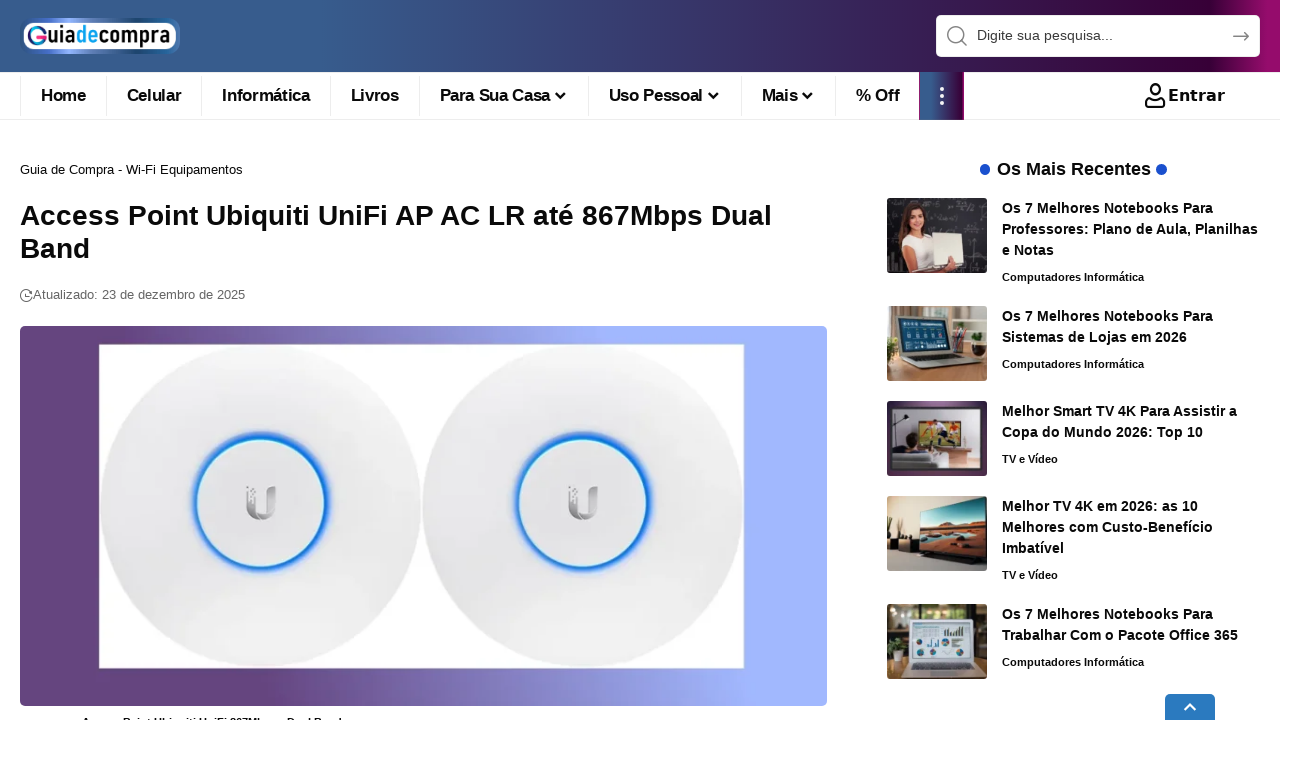

--- FILE ---
content_type: text/html; charset=UTF-8
request_url: https://www.guiadecompra.com/list/access-point-ubiquiti-unifi-ap-ac-lr/
body_size: 29660
content:
<!DOCTYPE html>
<html lang="pt-BR" prefix="og: https://ogp.me/ns#">
<head>
<meta charset="UTF-8" />
<meta http-equiv="X-UA-Compatible" content="IE=edge" />
<meta name="viewport" content="width=device-width, initial-scale=1.0" />
<link rel="profile" href="https://gmpg.org/xfn/11" />
<meta name="apple-mobile-web-app-capable" content="yes">
<meta name="apple-mobile-web-app-status-bar-style" content="black-translucent">
<meta name="apple-mobile-web-app-title" content="Guia de Compra">
<link rel="apple-touch-icon" href="https://www.guiadecompra.com/wp-content/uploads/2024/09/iconguia-512.webp" />
<meta name="msapplication-TileColor" content="#ffffff">
<meta name="msapplication-TileImage" content="https://www.guiadecompra.com/wp-content/uploads/2024/09/iconguia-512.webp" />
<link rel='preconnect' href='https://www.guiadecompra.com' >
<!-- Otimização dos mecanismos de pesquisa pelo Rank Math PRO - https://rankmath.com/ -->
<title>Access Point Ubiquiti UniFi AP AC LR até 867Mbps Dual Band - Guia de Compra</title><link rel="preload" href="https://www.guiadecompra.com/wp-content/uploads/2024/08/logoguia-200-45.png" as="image" fetchpriority="high"><link rel="preload" href="https://www.guiadecompra.com/wp-content/uploads/2022/04/Access-Point-Ubiquiti-UniFi-AP-AC-LR-867Mbps-Dual-Band-860x540.webp" as="image" fetchpriority="high"><link rel="preload" href="https://www.guiadecompra.com/wp-includes/js/jquery/jquery.min.js?ver=3.7.1" as="script" fetchpriority="high"><link rel="preload" href="https://www.guiadecompra.com/wp-content/cache/perfmatters/www.guiadecompra.com/css/post.used.css?ver=1768733513" as="style" /><link rel="stylesheet" id="perfmatters-used-css" href="https://www.guiadecompra.com/wp-content/cache/perfmatters/www.guiadecompra.com/css/post.used.css?ver=1768733513" media="all" />
<meta name="description" content="Quer comprar o melhor ponto de acesso W-Fi? O Access Point Ubiquiti UniFi AP AC LR até 867Mbps Dual Band é uma excelente opção para rede sem fio."/>
<meta name="robots" content="follow, index, max-snippet:-1, max-video-preview:-1, max-image-preview:large"/>
<link rel="canonical" href="https://www.guiadecompra.com/list/access-point-ubiquiti-unifi-ap-ac-lr/" />
<meta property="og:locale" content="pt_BR" />
<meta property="og:type" content="article" />
<meta property="og:title" content="Access Point Ubiquiti UniFi AP AC LR até 867Mbps Dual Band - Guia de Compra" />
<meta property="og:description" content="Quer comprar o melhor ponto de acesso W-Fi? O Access Point Ubiquiti UniFi AP AC LR até 867Mbps Dual Band é uma excelente opção para rede sem fio." />
<meta property="og:url" content="https://www.guiadecompra.com/list/access-point-ubiquiti-unifi-ap-ac-lr/" />
<meta property="og:site_name" content="Guia de Compra" />
<meta property="article:publisher" content="https://www.facebook.com/www.guiadecompra/" />
<meta property="article:author" content="https://www.facebook.com/www.guiadecompra/" />
<meta property="article:section" content="Wi-Fi Equipamentos" />
<meta property="og:updated_time" content="2025-12-23T05:06:36-03:00" />
<meta property="og:image" content="https://www.guiadecompra.com/wp-content/uploads/2022/04/Access-Point-Ubiquiti-UniFi-AP-AC-LR-867Mbps-Dual-Band.webp" />
<meta property="og:image:secure_url" content="https://www.guiadecompra.com/wp-content/uploads/2022/04/Access-Point-Ubiquiti-UniFi-AP-AC-LR-867Mbps-Dual-Band.webp" />
<meta property="og:image:width" content="1000" />
<meta property="og:image:height" content="628" />
<meta property="og:image:alt" content="Access Point Ubiquiti UniFi 867Mbps - Dual Band" />
<meta property="og:image:type" content="image/webp" />
<meta property="article:published_time" content="2022-04-14T13:58:53-03:00" />
<meta property="article:modified_time" content="2025-12-23T05:06:36-03:00" />
<meta name="twitter:card" content="summary_large_image" />
<meta name="twitter:title" content="Access Point Ubiquiti UniFi AP AC LR até 867Mbps Dual Band - Guia de Compra" />
<meta name="twitter:description" content="Quer comprar o melhor ponto de acesso W-Fi? O Access Point Ubiquiti UniFi AP AC LR até 867Mbps Dual Band é uma excelente opção para rede sem fio." />
<meta name="twitter:image" content="https://www.guiadecompra.com/wp-content/uploads/2022/04/Access-Point-Ubiquiti-UniFi-AP-AC-LR-867Mbps-Dual-Band.webp" />
<script type="application/ld+json" class="rank-math-schema-pro">{"@context":"https://schema.org","@graph":[{"articleSection":"Wi-Fi Equipamentos","headline":"Access Point Ubiquiti UniFi AP AC LR at\u00e9 867Mbps Dual Band - Guia de Compra","description":"Quer comprar o melhor ponto de acesso W-Fi? O Access Point Ubiquiti UniFi AP AC LR at\u00e9 867Mbps Dual Band \u00e9 uma excelente op\u00e7\u00e3o para rede sem fio.","keywords":"Access Point Ubiquiti UniFi,ponto de acesso,Wi-Fi dual-band","@type":"BlogPosting","author":{"@type":"Person","name":"Edi Barboza"},"datePublished":"2022-04-14T13:58:53-03:00","dateModified":"2025-12-23T05:06:36-03:00","image":{"@id":"https://www.guiadecompra.com/wp-content/uploads/2022/04/Access-Point-Ubiquiti-UniFi-AP-AC-LR-867Mbps-Dual-Band.webp"},"name":"Access Point Ubiquiti UniFi AP AC LR at\u00e9 867Mbps Dual Band - Guia de Compra","@id":"https://www.guiadecompra.com/list/access-point-ubiquiti-unifi-ap-ac-lr/#schema-95667","isPartOf":{"@id":"https://www.guiadecompra.com/list/access-point-ubiquiti-unifi-ap-ac-lr/#webpage"},"publisher":{"@id":"https://www.guiadecompra.com/#person"},"inLanguage":"pt-BR","mainEntityOfPage":{"@id":"https://www.guiadecompra.com/list/access-point-ubiquiti-unifi-ap-ac-lr/#webpage"}},{"@type":["Person","Organization"],"@id":"https://www.guiadecompra.com/#person","name":"Guia de Compra","sameAs":["https://www.facebook.com/www.guiadecompra/"],"logo":{"@type":"ImageObject","@id":"https://www.guiadecompra.com/#logo","url":"https://www.guiadecompra.com/wp-content/uploads/2024/09/iconguia-512.webp","contentUrl":"https://www.guiadecompra.com/wp-content/uploads/2024/09/iconguia-512.webp","caption":"Guia de Compra","inLanguage":"pt-BR","width":"512","height":"512"},"image":{"@type":"ImageObject","@id":"https://www.guiadecompra.com/#logo","url":"https://www.guiadecompra.com/wp-content/uploads/2024/09/iconguia-512.webp","contentUrl":"https://www.guiadecompra.com/wp-content/uploads/2024/09/iconguia-512.webp","caption":"Guia de Compra","inLanguage":"pt-BR","width":"512","height":"512"}},{"@type":"WebSite","@id":"https://www.guiadecompra.com/#website","url":"https://www.guiadecompra.com","name":"Guia de Compra","alternateName":"Guia de Compras","publisher":{"@id":"https://www.guiadecompra.com/#person"},"inLanguage":"pt-BR"},{"@type":"ImageObject","@id":"https://www.guiadecompra.com/wp-content/uploads/2022/04/Access-Point-Ubiquiti-UniFi-AP-AC-LR-867Mbps-Dual-Band.webp","url":"https://www.guiadecompra.com/wp-content/uploads/2022/04/Access-Point-Ubiquiti-UniFi-AP-AC-LR-867Mbps-Dual-Band.webp","width":"1000","height":"628","caption":"Access Point Ubiquiti UniFi 867Mbps - Dual Band","inLanguage":"pt-BR"},{"@type":"BreadcrumbList","@id":"https://www.guiadecompra.com/list/access-point-ubiquiti-unifi-ap-ac-lr/#breadcrumb","itemListElement":[{"@type":"ListItem","position":"1","item":{"@id":"https://www.guiadecompra.com","name":"Guia de Compra"}},{"@type":"ListItem","position":"2","item":{"@id":"https://www.guiadecompra.com/guia/wi-fi-equipamentos/","name":"Wi-Fi Equipamentos"}},{"@type":"ListItem","position":"3","item":{"@id":"https://www.guiadecompra.com/list/access-point-ubiquiti-unifi-ap-ac-lr/","name":"Access Point Ubiquiti UniFi AP AC LR at\u00e9 867Mbps Dual Band"}}]},{"@type":"WebPage","@id":"https://www.guiadecompra.com/list/access-point-ubiquiti-unifi-ap-ac-lr/#webpage","url":"https://www.guiadecompra.com/list/access-point-ubiquiti-unifi-ap-ac-lr/","name":"Access Point Ubiquiti UniFi AP AC LR at\u00e9 867Mbps Dual Band - Guia de Compra","datePublished":"2022-04-14T13:58:53-03:00","dateModified":"2025-12-23T05:06:36-03:00","isPartOf":{"@id":"https://www.guiadecompra.com/#website"},"primaryImageOfPage":{"@id":"https://www.guiadecompra.com/wp-content/uploads/2022/04/Access-Point-Ubiquiti-UniFi-AP-AC-LR-867Mbps-Dual-Band.webp"},"inLanguage":"pt-BR","breadcrumb":{"@id":"https://www.guiadecompra.com/list/access-point-ubiquiti-unifi-ap-ac-lr/#breadcrumb"}},{"@type":"Person","@id":"https://www.guiadecompra.com/author/ceoguia/","name":"Edi Barboza","url":"https://www.guiadecompra.com/author/ceoguia/","image":{"@type":"ImageObject","@id":"https://secure.gravatar.com/avatar/0734a44fc5c602fb89401a11362d7f3bfc1857ec8127d5d2ec4007536a23257a?s=96&amp;d=mm&amp;r=g","url":"https://secure.gravatar.com/avatar/0734a44fc5c602fb89401a11362d7f3bfc1857ec8127d5d2ec4007536a23257a?s=96&amp;d=mm&amp;r=g","caption":"Edi Barboza","inLanguage":"pt-BR"},"sameAs":["https://www.guiadecompra.com/","https://www.facebook.com/www.guiadecompra/"]},{"@type":"BlogPosting","headline":"Access Point Ubiquiti UniFi AP AC LR at\u00e9 867Mbps Dual Band - Guia de Compra","keywords":"Access Point Ubiquiti UniFi,ponto de acesso,Wi-Fi dual-band","datePublished":"2022-04-14T13:58:53-03:00","dateModified":"2025-12-23T05:06:36-03:00","articleSection":"Wi-Fi Equipamentos","author":{"@id":"https://www.guiadecompra.com/author/ceoguia/","name":"Edi Barboza"},"publisher":{"@id":"https://www.guiadecompra.com/#person"},"description":"Quer comprar o melhor ponto de acesso W-Fi? O Access Point Ubiquiti UniFi AP AC LR at\u00e9 867Mbps Dual Band \u00e9 uma excelente op\u00e7\u00e3o para rede sem fio.","name":"Access Point Ubiquiti UniFi AP AC LR at\u00e9 867Mbps Dual Band - Guia de Compra","@id":"https://www.guiadecompra.com/list/access-point-ubiquiti-unifi-ap-ac-lr/#richSnippet","isPartOf":{"@id":"https://www.guiadecompra.com/list/access-point-ubiquiti-unifi-ap-ac-lr/#webpage"},"image":{"@id":"https://www.guiadecompra.com/wp-content/uploads/2022/04/Access-Point-Ubiquiti-UniFi-AP-AC-LR-867Mbps-Dual-Band.webp"},"inLanguage":"pt-BR","mainEntityOfPage":{"@id":"https://www.guiadecompra.com/list/access-point-ubiquiti-unifi-ap-ac-lr/#webpage"}}]}</script>
<!-- /Plugin de SEO Rank Math para WordPress -->
<style id='wp-img-auto-sizes-contain-inline-css'>
img:is([sizes=auto i],[sizes^="auto," i]){contain-intrinsic-size:3000px 1500px}
/*# sourceURL=wp-img-auto-sizes-contain-inline-css */
</style>
<style id='wp-block-library-inline-css'>
:root{--wp-block-synced-color:#7a00df;--wp-block-synced-color--rgb:122,0,223;--wp-bound-block-color:var(--wp-block-synced-color);--wp-editor-canvas-background:#ddd;--wp-admin-theme-color:#007cba;--wp-admin-theme-color--rgb:0,124,186;--wp-admin-theme-color-darker-10:#006ba1;--wp-admin-theme-color-darker-10--rgb:0,107,160.5;--wp-admin-theme-color-darker-20:#005a87;--wp-admin-theme-color-darker-20--rgb:0,90,135;--wp-admin-border-width-focus:2px}@media (min-resolution:192dpi){:root{--wp-admin-border-width-focus:1.5px}}.wp-element-button{cursor:pointer}:root .has-very-light-gray-background-color{background-color:#eee}:root .has-very-dark-gray-background-color{background-color:#313131}:root .has-very-light-gray-color{color:#eee}:root .has-very-dark-gray-color{color:#313131}:root .has-vivid-green-cyan-to-vivid-cyan-blue-gradient-background{background:linear-gradient(135deg,#00d084,#0693e3)}:root .has-purple-crush-gradient-background{background:linear-gradient(135deg,#34e2e4,#4721fb 50%,#ab1dfe)}:root .has-hazy-dawn-gradient-background{background:linear-gradient(135deg,#faaca8,#dad0ec)}:root .has-subdued-olive-gradient-background{background:linear-gradient(135deg,#fafae1,#67a671)}:root .has-atomic-cream-gradient-background{background:linear-gradient(135deg,#fdd79a,#004a59)}:root .has-nightshade-gradient-background{background:linear-gradient(135deg,#330968,#31cdcf)}:root .has-midnight-gradient-background{background:linear-gradient(135deg,#020381,#2874fc)}:root{--wp--preset--font-size--normal:16px;--wp--preset--font-size--huge:42px}.has-regular-font-size{font-size:1em}.has-larger-font-size{font-size:2.625em}.has-normal-font-size{font-size:var(--wp--preset--font-size--normal)}.has-huge-font-size{font-size:var(--wp--preset--font-size--huge)}.has-text-align-center{text-align:center}.has-text-align-left{text-align:left}.has-text-align-right{text-align:right}.has-fit-text{white-space:nowrap!important}#end-resizable-editor-section{display:none}.aligncenter{clear:both}.items-justified-left{justify-content:flex-start}.items-justified-center{justify-content:center}.items-justified-right{justify-content:flex-end}.items-justified-space-between{justify-content:space-between}.screen-reader-text{border:0;clip-path:inset(50%);height:1px;margin:-1px;overflow:hidden;padding:0;position:absolute;width:1px;word-wrap:normal!important}.screen-reader-text:focus{background-color:#ddd;clip-path:none;color:#444;display:block;font-size:1em;height:auto;left:5px;line-height:normal;padding:15px 23px 14px;text-decoration:none;top:5px;width:auto;z-index:100000}html :where(.has-border-color){border-style:solid}html :where([style*=border-top-color]){border-top-style:solid}html :where([style*=border-right-color]){border-right-style:solid}html :where([style*=border-bottom-color]){border-bottom-style:solid}html :where([style*=border-left-color]){border-left-style:solid}html :where([style*=border-width]){border-style:solid}html :where([style*=border-top-width]){border-top-style:solid}html :where([style*=border-right-width]){border-right-style:solid}html :where([style*=border-bottom-width]){border-bottom-style:solid}html :where([style*=border-left-width]){border-left-style:solid}html :where(img[class*=wp-image-]){height:auto;max-width:100%}:where(figure){margin:0 0 1em}html :where(.is-position-sticky){--wp-admin--admin-bar--position-offset:var(--wp-admin--admin-bar--height,0px)}@media screen and (max-width:600px){html :where(.is-position-sticky){--wp-admin--admin-bar--position-offset:0px}}
/*# sourceURL=wp-block-library-inline-css */
</style><style id='wp-block-button-inline-css'>
.wp-block-button__link{align-content:center;box-sizing:border-box;cursor:pointer;display:inline-block;height:100%;text-align:center;word-break:break-word}.wp-block-button__link.aligncenter{text-align:center}.wp-block-button__link.alignright{text-align:right}:where(.wp-block-button__link){border-radius:9999px;box-shadow:none;padding:calc(.667em + 2px) calc(1.333em + 2px);text-decoration:none}.wp-block-button[style*=text-decoration] .wp-block-button__link{text-decoration:inherit}.wp-block-buttons>.wp-block-button.has-custom-width{max-width:none}.wp-block-buttons>.wp-block-button.has-custom-width .wp-block-button__link{width:100%}.wp-block-buttons>.wp-block-button.has-custom-font-size .wp-block-button__link{font-size:inherit}.wp-block-buttons>.wp-block-button.wp-block-button__width-25{width:calc(25% - var(--wp--style--block-gap, .5em)*.75)}.wp-block-buttons>.wp-block-button.wp-block-button__width-50{width:calc(50% - var(--wp--style--block-gap, .5em)*.5)}.wp-block-buttons>.wp-block-button.wp-block-button__width-75{width:calc(75% - var(--wp--style--block-gap, .5em)*.25)}.wp-block-buttons>.wp-block-button.wp-block-button__width-100{flex-basis:100%;width:100%}.wp-block-buttons.is-vertical>.wp-block-button.wp-block-button__width-25{width:25%}.wp-block-buttons.is-vertical>.wp-block-button.wp-block-button__width-50{width:50%}.wp-block-buttons.is-vertical>.wp-block-button.wp-block-button__width-75{width:75%}.wp-block-button.is-style-squared,.wp-block-button__link.wp-block-button.is-style-squared{border-radius:0}.wp-block-button.no-border-radius,.wp-block-button__link.no-border-radius{border-radius:0!important}:root :where(.wp-block-button .wp-block-button__link.is-style-outline),:root :where(.wp-block-button.is-style-outline>.wp-block-button__link){border:2px solid;padding:.667em 1.333em}:root :where(.wp-block-button .wp-block-button__link.is-style-outline:not(.has-text-color)),:root :where(.wp-block-button.is-style-outline>.wp-block-button__link:not(.has-text-color)){color:currentColor}:root :where(.wp-block-button .wp-block-button__link.is-style-outline:not(.has-background)),:root :where(.wp-block-button.is-style-outline>.wp-block-button__link:not(.has-background)){background-color:initial;background-image:none}
/*# sourceURL=https://www.guiadecompra.com/wp-includes/blocks/button/style.min.css */
</style>
<style id='wp-block-heading-inline-css'>
h1:where(.wp-block-heading).has-background,h2:where(.wp-block-heading).has-background,h3:where(.wp-block-heading).has-background,h4:where(.wp-block-heading).has-background,h5:where(.wp-block-heading).has-background,h6:where(.wp-block-heading).has-background{padding:1.25em 2.375em}h1.has-text-align-left[style*=writing-mode]:where([style*=vertical-lr]),h1.has-text-align-right[style*=writing-mode]:where([style*=vertical-rl]),h2.has-text-align-left[style*=writing-mode]:where([style*=vertical-lr]),h2.has-text-align-right[style*=writing-mode]:where([style*=vertical-rl]),h3.has-text-align-left[style*=writing-mode]:where([style*=vertical-lr]),h3.has-text-align-right[style*=writing-mode]:where([style*=vertical-rl]),h4.has-text-align-left[style*=writing-mode]:where([style*=vertical-lr]),h4.has-text-align-right[style*=writing-mode]:where([style*=vertical-rl]),h5.has-text-align-left[style*=writing-mode]:where([style*=vertical-lr]),h5.has-text-align-right[style*=writing-mode]:where([style*=vertical-rl]),h6.has-text-align-left[style*=writing-mode]:where([style*=vertical-lr]),h6.has-text-align-right[style*=writing-mode]:where([style*=vertical-rl]){rotate:180deg}
/*# sourceURL=https://www.guiadecompra.com/wp-includes/blocks/heading/style.min.css */
</style>
<style id='wp-block-image-inline-css'>
.wp-block-image>a,.wp-block-image>figure>a{display:inline-block}.wp-block-image img{box-sizing:border-box;height:auto;max-width:100%;vertical-align:bottom}@media not (prefers-reduced-motion){.wp-block-image img.hide{visibility:hidden}.wp-block-image img.show{animation:show-content-image .4s}}.wp-block-image[style*=border-radius] img,.wp-block-image[style*=border-radius]>a{border-radius:inherit}.wp-block-image.has-custom-border img{box-sizing:border-box}.wp-block-image.aligncenter{text-align:center}.wp-block-image.alignfull>a,.wp-block-image.alignwide>a{width:100%}.wp-block-image.alignfull img,.wp-block-image.alignwide img{height:auto;width:100%}.wp-block-image .aligncenter,.wp-block-image .alignleft,.wp-block-image .alignright,.wp-block-image.aligncenter,.wp-block-image.alignleft,.wp-block-image.alignright{display:table}.wp-block-image .aligncenter>figcaption,.wp-block-image .alignleft>figcaption,.wp-block-image .alignright>figcaption,.wp-block-image.aligncenter>figcaption,.wp-block-image.alignleft>figcaption,.wp-block-image.alignright>figcaption{caption-side:bottom;display:table-caption}.wp-block-image .alignleft{float:left;margin:.5em 1em .5em 0}.wp-block-image .alignright{float:right;margin:.5em 0 .5em 1em}.wp-block-image .aligncenter{margin-left:auto;margin-right:auto}.wp-block-image :where(figcaption){margin-bottom:1em;margin-top:.5em}.wp-block-image.is-style-circle-mask img{border-radius:9999px}@supports ((-webkit-mask-image:none) or (mask-image:none)) or (-webkit-mask-image:none){.wp-block-image.is-style-circle-mask img{border-radius:0;-webkit-mask-image:url('data:image/svg+xml;utf8,<svg viewBox="0 0 100 100" xmlns="http://www.w3.org/2000/svg"><circle cx="50" cy="50" r="50"/></svg>');mask-image:url('data:image/svg+xml;utf8,<svg viewBox="0 0 100 100" xmlns="http://www.w3.org/2000/svg"><circle cx="50" cy="50" r="50"/></svg>');mask-mode:alpha;-webkit-mask-position:center;mask-position:center;-webkit-mask-repeat:no-repeat;mask-repeat:no-repeat;-webkit-mask-size:contain;mask-size:contain}}:root :where(.wp-block-image.is-style-rounded img,.wp-block-image .is-style-rounded img){border-radius:9999px}.wp-block-image figure{margin:0}.wp-lightbox-container{display:flex;flex-direction:column;position:relative}.wp-lightbox-container img{cursor:zoom-in}.wp-lightbox-container img:hover+button{opacity:1}.wp-lightbox-container button{align-items:center;backdrop-filter:blur(16px) saturate(180%);background-color:#5a5a5a40;border:none;border-radius:4px;cursor:zoom-in;display:flex;height:20px;justify-content:center;opacity:0;padding:0;position:absolute;right:16px;text-align:center;top:16px;width:20px;z-index:100}@media not (prefers-reduced-motion){.wp-lightbox-container button{transition:opacity .2s ease}}.wp-lightbox-container button:focus-visible{outline:3px auto #5a5a5a40;outline:3px auto -webkit-focus-ring-color;outline-offset:3px}.wp-lightbox-container button:hover{cursor:pointer;opacity:1}.wp-lightbox-container button:focus{opacity:1}.wp-lightbox-container button:focus,.wp-lightbox-container button:hover,.wp-lightbox-container button:not(:hover):not(:active):not(.has-background){background-color:#5a5a5a40;border:none}.wp-lightbox-overlay{box-sizing:border-box;cursor:zoom-out;height:100vh;left:0;overflow:hidden;position:fixed;top:0;visibility:hidden;width:100%;z-index:100000}.wp-lightbox-overlay .close-button{align-items:center;cursor:pointer;display:flex;justify-content:center;min-height:40px;min-width:40px;padding:0;position:absolute;right:calc(env(safe-area-inset-right) + 16px);top:calc(env(safe-area-inset-top) + 16px);z-index:5000000}.wp-lightbox-overlay .close-button:focus,.wp-lightbox-overlay .close-button:hover,.wp-lightbox-overlay .close-button:not(:hover):not(:active):not(.has-background){background:none;border:none}.wp-lightbox-overlay .lightbox-image-container{height:var(--wp--lightbox-container-height);left:50%;overflow:hidden;position:absolute;top:50%;transform:translate(-50%,-50%);transform-origin:top left;width:var(--wp--lightbox-container-width);z-index:9999999999}.wp-lightbox-overlay .wp-block-image{align-items:center;box-sizing:border-box;display:flex;height:100%;justify-content:center;margin:0;position:relative;transform-origin:0 0;width:100%;z-index:3000000}.wp-lightbox-overlay .wp-block-image img{height:var(--wp--lightbox-image-height);min-height:var(--wp--lightbox-image-height);min-width:var(--wp--lightbox-image-width);width:var(--wp--lightbox-image-width)}.wp-lightbox-overlay .wp-block-image figcaption{display:none}.wp-lightbox-overlay button{background:none;border:none}.wp-lightbox-overlay .scrim{background-color:#fff;height:100%;opacity:.9;position:absolute;width:100%;z-index:2000000}.wp-lightbox-overlay.active{visibility:visible}@media not (prefers-reduced-motion){.wp-lightbox-overlay.active{animation:turn-on-visibility .25s both}.wp-lightbox-overlay.active img{animation:turn-on-visibility .35s both}.wp-lightbox-overlay.show-closing-animation:not(.active){animation:turn-off-visibility .35s both}.wp-lightbox-overlay.show-closing-animation:not(.active) img{animation:turn-off-visibility .25s both}.wp-lightbox-overlay.zoom.active{animation:none;opacity:1;visibility:visible}.wp-lightbox-overlay.zoom.active .lightbox-image-container{animation:lightbox-zoom-in .4s}.wp-lightbox-overlay.zoom.active .lightbox-image-container img{animation:none}.wp-lightbox-overlay.zoom.active .scrim{animation:turn-on-visibility .4s forwards}.wp-lightbox-overlay.zoom.show-closing-animation:not(.active){animation:none}.wp-lightbox-overlay.zoom.show-closing-animation:not(.active) .lightbox-image-container{animation:lightbox-zoom-out .4s}.wp-lightbox-overlay.zoom.show-closing-animation:not(.active) .lightbox-image-container img{animation:none}.wp-lightbox-overlay.zoom.show-closing-animation:not(.active) .scrim{animation:turn-off-visibility .4s forwards}}@keyframes show-content-image{0%{visibility:hidden}99%{visibility:hidden}to{visibility:visible}}@keyframes turn-on-visibility{0%{opacity:0}to{opacity:1}}@keyframes turn-off-visibility{0%{opacity:1;visibility:visible}99%{opacity:0;visibility:visible}to{opacity:0;visibility:hidden}}@keyframes lightbox-zoom-in{0%{transform:translate(calc((-100vw + var(--wp--lightbox-scrollbar-width))/2 + var(--wp--lightbox-initial-left-position)),calc(-50vh + var(--wp--lightbox-initial-top-position))) scale(var(--wp--lightbox-scale))}to{transform:translate(-50%,-50%) scale(1)}}@keyframes lightbox-zoom-out{0%{transform:translate(-50%,-50%) scale(1);visibility:visible}99%{visibility:visible}to{transform:translate(calc((-100vw + var(--wp--lightbox-scrollbar-width))/2 + var(--wp--lightbox-initial-left-position)),calc(-50vh + var(--wp--lightbox-initial-top-position))) scale(var(--wp--lightbox-scale));visibility:hidden}}
/*# sourceURL=https://www.guiadecompra.com/wp-includes/blocks/image/style.min.css */
</style>
<style id='wp-block-list-inline-css'>
ol,ul{box-sizing:border-box}:root :where(.wp-block-list.has-background){padding:1.25em 2.375em}
/*# sourceURL=https://www.guiadecompra.com/wp-includes/blocks/list/style.min.css */
</style>
<style id='wp-block-buttons-inline-css'>
.wp-block-buttons{box-sizing:border-box}.wp-block-buttons.is-vertical{flex-direction:column}.wp-block-buttons.is-vertical>.wp-block-button:last-child{margin-bottom:0}.wp-block-buttons>.wp-block-button{display:inline-block;margin:0}.wp-block-buttons.is-content-justification-left{justify-content:flex-start}.wp-block-buttons.is-content-justification-left.is-vertical{align-items:flex-start}.wp-block-buttons.is-content-justification-center{justify-content:center}.wp-block-buttons.is-content-justification-center.is-vertical{align-items:center}.wp-block-buttons.is-content-justification-right{justify-content:flex-end}.wp-block-buttons.is-content-justification-right.is-vertical{align-items:flex-end}.wp-block-buttons.is-content-justification-space-between{justify-content:space-between}.wp-block-buttons.aligncenter{text-align:center}.wp-block-buttons:not(.is-content-justification-space-between,.is-content-justification-right,.is-content-justification-left,.is-content-justification-center) .wp-block-button.aligncenter{margin-left:auto;margin-right:auto;width:100%}.wp-block-buttons[style*=text-decoration] .wp-block-button,.wp-block-buttons[style*=text-decoration] .wp-block-button__link{text-decoration:inherit}.wp-block-buttons.has-custom-font-size .wp-block-button__link{font-size:inherit}.wp-block-buttons .wp-block-button__link{width:100%}.wp-block-button.aligncenter{text-align:center}
/*# sourceURL=https://www.guiadecompra.com/wp-includes/blocks/buttons/style.min.css */
</style>
<style id='wp-block-columns-inline-css'>
.wp-block-columns{box-sizing:border-box;display:flex;flex-wrap:wrap!important}@media (min-width:782px){.wp-block-columns{flex-wrap:nowrap!important}}.wp-block-columns{align-items:normal!important}.wp-block-columns.are-vertically-aligned-top{align-items:flex-start}.wp-block-columns.are-vertically-aligned-center{align-items:center}.wp-block-columns.are-vertically-aligned-bottom{align-items:flex-end}@media (max-width:781px){.wp-block-columns:not(.is-not-stacked-on-mobile)>.wp-block-column{flex-basis:100%!important}}@media (min-width:782px){.wp-block-columns:not(.is-not-stacked-on-mobile)>.wp-block-column{flex-basis:0;flex-grow:1}.wp-block-columns:not(.is-not-stacked-on-mobile)>.wp-block-column[style*=flex-basis]{flex-grow:0}}.wp-block-columns.is-not-stacked-on-mobile{flex-wrap:nowrap!important}.wp-block-columns.is-not-stacked-on-mobile>.wp-block-column{flex-basis:0;flex-grow:1}.wp-block-columns.is-not-stacked-on-mobile>.wp-block-column[style*=flex-basis]{flex-grow:0}:where(.wp-block-columns){margin-bottom:1.75em}:where(.wp-block-columns.has-background){padding:1.25em 2.375em}.wp-block-column{flex-grow:1;min-width:0;overflow-wrap:break-word;word-break:break-word}.wp-block-column.is-vertically-aligned-top{align-self:flex-start}.wp-block-column.is-vertically-aligned-center{align-self:center}.wp-block-column.is-vertically-aligned-bottom{align-self:flex-end}.wp-block-column.is-vertically-aligned-stretch{align-self:stretch}.wp-block-column.is-vertically-aligned-bottom,.wp-block-column.is-vertically-aligned-center,.wp-block-column.is-vertically-aligned-top{width:100%}
/*# sourceURL=https://www.guiadecompra.com/wp-includes/blocks/columns/style.min.css */
</style>
<style id='wp-block-paragraph-inline-css'>
.is-small-text{font-size:.875em}.is-regular-text{font-size:1em}.is-large-text{font-size:2.25em}.is-larger-text{font-size:3em}.has-drop-cap:not(:focus):first-letter{float:left;font-size:8.4em;font-style:normal;font-weight:100;line-height:.68;margin:.05em .1em 0 0;text-transform:uppercase}body.rtl .has-drop-cap:not(:focus):first-letter{float:none;margin-left:.1em}p.has-drop-cap.has-background{overflow:hidden}:root :where(p.has-background){padding:1.25em 2.375em}:where(p.has-text-color:not(.has-link-color)) a{color:inherit}p.has-text-align-left[style*="writing-mode:vertical-lr"],p.has-text-align-right[style*="writing-mode:vertical-rl"]{rotate:180deg}
/*# sourceURL=https://www.guiadecompra.com/wp-includes/blocks/paragraph/style.min.css */
</style>
<style id='wp-block-spacer-inline-css'>
.wp-block-spacer{clear:both}
/*# sourceURL=https://www.guiadecompra.com/wp-includes/blocks/spacer/style.min.css */
</style>
<style id='wp-block-table-inline-css'>
.wp-block-table{overflow-x:auto}.wp-block-table table{border-collapse:collapse;width:100%}.wp-block-table thead{border-bottom:3px solid}.wp-block-table tfoot{border-top:3px solid}.wp-block-table td,.wp-block-table th{border:1px solid;padding:.5em}.wp-block-table .has-fixed-layout{table-layout:fixed;width:100%}.wp-block-table .has-fixed-layout td,.wp-block-table .has-fixed-layout th{word-break:break-word}.wp-block-table.aligncenter,.wp-block-table.alignleft,.wp-block-table.alignright{display:table;width:auto}.wp-block-table.aligncenter td,.wp-block-table.aligncenter th,.wp-block-table.alignleft td,.wp-block-table.alignleft th,.wp-block-table.alignright td,.wp-block-table.alignright th{word-break:break-word}.wp-block-table .has-subtle-light-gray-background-color{background-color:#f3f4f5}.wp-block-table .has-subtle-pale-green-background-color{background-color:#e9fbe5}.wp-block-table .has-subtle-pale-blue-background-color{background-color:#e7f5fe}.wp-block-table .has-subtle-pale-pink-background-color{background-color:#fcf0ef}.wp-block-table.is-style-stripes{background-color:initial;border-collapse:inherit;border-spacing:0}.wp-block-table.is-style-stripes tbody tr:nth-child(odd){background-color:#f0f0f0}.wp-block-table.is-style-stripes.has-subtle-light-gray-background-color tbody tr:nth-child(odd){background-color:#f3f4f5}.wp-block-table.is-style-stripes.has-subtle-pale-green-background-color tbody tr:nth-child(odd){background-color:#e9fbe5}.wp-block-table.is-style-stripes.has-subtle-pale-blue-background-color tbody tr:nth-child(odd){background-color:#e7f5fe}.wp-block-table.is-style-stripes.has-subtle-pale-pink-background-color tbody tr:nth-child(odd){background-color:#fcf0ef}.wp-block-table.is-style-stripes td,.wp-block-table.is-style-stripes th{border-color:#0000}.wp-block-table.is-style-stripes{border-bottom:1px solid #f0f0f0}.wp-block-table .has-border-color td,.wp-block-table .has-border-color th,.wp-block-table .has-border-color tr,.wp-block-table .has-border-color>*{border-color:inherit}.wp-block-table table[style*=border-top-color] tr:first-child,.wp-block-table table[style*=border-top-color] tr:first-child td,.wp-block-table table[style*=border-top-color] tr:first-child th,.wp-block-table table[style*=border-top-color]>*,.wp-block-table table[style*=border-top-color]>* td,.wp-block-table table[style*=border-top-color]>* th{border-top-color:inherit}.wp-block-table table[style*=border-top-color] tr:not(:first-child){border-top-color:initial}.wp-block-table table[style*=border-right-color] td:last-child,.wp-block-table table[style*=border-right-color] th,.wp-block-table table[style*=border-right-color] tr,.wp-block-table table[style*=border-right-color]>*{border-right-color:inherit}.wp-block-table table[style*=border-bottom-color] tr:last-child,.wp-block-table table[style*=border-bottom-color] tr:last-child td,.wp-block-table table[style*=border-bottom-color] tr:last-child th,.wp-block-table table[style*=border-bottom-color]>*,.wp-block-table table[style*=border-bottom-color]>* td,.wp-block-table table[style*=border-bottom-color]>* th{border-bottom-color:inherit}.wp-block-table table[style*=border-bottom-color] tr:not(:last-child){border-bottom-color:initial}.wp-block-table table[style*=border-left-color] td:first-child,.wp-block-table table[style*=border-left-color] th,.wp-block-table table[style*=border-left-color] tr,.wp-block-table table[style*=border-left-color]>*{border-left-color:inherit}.wp-block-table table[style*=border-style] td,.wp-block-table table[style*=border-style] th,.wp-block-table table[style*=border-style] tr,.wp-block-table table[style*=border-style]>*{border-style:inherit}.wp-block-table table[style*=border-width] td,.wp-block-table table[style*=border-width] th,.wp-block-table table[style*=border-width] tr,.wp-block-table table[style*=border-width]>*{border-style:inherit;border-width:inherit}
/*# sourceURL=https://www.guiadecompra.com/wp-includes/blocks/table/style.min.css */
</style>
<style id='global-styles-inline-css'>
:root{--wp--preset--aspect-ratio--square: 1;--wp--preset--aspect-ratio--4-3: 4/3;--wp--preset--aspect-ratio--3-4: 3/4;--wp--preset--aspect-ratio--3-2: 3/2;--wp--preset--aspect-ratio--2-3: 2/3;--wp--preset--aspect-ratio--16-9: 16/9;--wp--preset--aspect-ratio--9-16: 9/16;--wp--preset--color--black: #000000;--wp--preset--color--cyan-bluish-gray: #abb8c3;--wp--preset--color--white: #ffffff;--wp--preset--color--pale-pink: #f78da7;--wp--preset--color--vivid-red: #cf2e2e;--wp--preset--color--luminous-vivid-orange: #ff6900;--wp--preset--color--luminous-vivid-amber: #fcb900;--wp--preset--color--light-green-cyan: #7bdcb5;--wp--preset--color--vivid-green-cyan: #00d084;--wp--preset--color--pale-cyan-blue: #8ed1fc;--wp--preset--color--vivid-cyan-blue: #0693e3;--wp--preset--color--vivid-purple: #9b51e0;--wp--preset--gradient--vivid-cyan-blue-to-vivid-purple: linear-gradient(135deg,rgb(6,147,227) 0%,rgb(155,81,224) 100%);--wp--preset--gradient--light-green-cyan-to-vivid-green-cyan: linear-gradient(135deg,rgb(122,220,180) 0%,rgb(0,208,130) 100%);--wp--preset--gradient--luminous-vivid-amber-to-luminous-vivid-orange: linear-gradient(135deg,rgb(252,185,0) 0%,rgb(255,105,0) 100%);--wp--preset--gradient--luminous-vivid-orange-to-vivid-red: linear-gradient(135deg,rgb(255,105,0) 0%,rgb(207,46,46) 100%);--wp--preset--gradient--very-light-gray-to-cyan-bluish-gray: linear-gradient(135deg,rgb(238,238,238) 0%,rgb(169,184,195) 100%);--wp--preset--gradient--cool-to-warm-spectrum: linear-gradient(135deg,rgb(74,234,220) 0%,rgb(151,120,209) 20%,rgb(207,42,186) 40%,rgb(238,44,130) 60%,rgb(251,105,98) 80%,rgb(254,248,76) 100%);--wp--preset--gradient--blush-light-purple: linear-gradient(135deg,rgb(255,206,236) 0%,rgb(152,150,240) 100%);--wp--preset--gradient--blush-bordeaux: linear-gradient(135deg,rgb(254,205,165) 0%,rgb(254,45,45) 50%,rgb(107,0,62) 100%);--wp--preset--gradient--luminous-dusk: linear-gradient(135deg,rgb(255,203,112) 0%,rgb(199,81,192) 50%,rgb(65,88,208) 100%);--wp--preset--gradient--pale-ocean: linear-gradient(135deg,rgb(255,245,203) 0%,rgb(182,227,212) 50%,rgb(51,167,181) 100%);--wp--preset--gradient--electric-grass: linear-gradient(135deg,rgb(202,248,128) 0%,rgb(113,206,126) 100%);--wp--preset--gradient--midnight: linear-gradient(135deg,rgb(2,3,129) 0%,rgb(40,116,252) 100%);--wp--preset--font-size--small: 13px;--wp--preset--font-size--medium: 20px;--wp--preset--font-size--large: 36px;--wp--preset--font-size--x-large: 42px;--wp--preset--spacing--20: 0.44rem;--wp--preset--spacing--30: 0.67rem;--wp--preset--spacing--40: 1rem;--wp--preset--spacing--50: 1.5rem;--wp--preset--spacing--60: 2.25rem;--wp--preset--spacing--70: 3.38rem;--wp--preset--spacing--80: 5.06rem;--wp--preset--shadow--natural: 6px 6px 9px rgba(0, 0, 0, 0.2);--wp--preset--shadow--deep: 12px 12px 50px rgba(0, 0, 0, 0.4);--wp--preset--shadow--sharp: 6px 6px 0px rgba(0, 0, 0, 0.2);--wp--preset--shadow--outlined: 6px 6px 0px -3px rgb(255, 255, 255), 6px 6px rgb(0, 0, 0);--wp--preset--shadow--crisp: 6px 6px 0px rgb(0, 0, 0);}:where(.is-layout-flex){gap: 0.5em;}:where(.is-layout-grid){gap: 0.5em;}body .is-layout-flex{display: flex;}.is-layout-flex{flex-wrap: wrap;align-items: center;}.is-layout-flex > :is(*, div){margin: 0;}body .is-layout-grid{display: grid;}.is-layout-grid > :is(*, div){margin: 0;}:where(.wp-block-columns.is-layout-flex){gap: 2em;}:where(.wp-block-columns.is-layout-grid){gap: 2em;}:where(.wp-block-post-template.is-layout-flex){gap: 1.25em;}:where(.wp-block-post-template.is-layout-grid){gap: 1.25em;}.has-black-color{color: var(--wp--preset--color--black) !important;}.has-cyan-bluish-gray-color{color: var(--wp--preset--color--cyan-bluish-gray) !important;}.has-white-color{color: var(--wp--preset--color--white) !important;}.has-pale-pink-color{color: var(--wp--preset--color--pale-pink) !important;}.has-vivid-red-color{color: var(--wp--preset--color--vivid-red) !important;}.has-luminous-vivid-orange-color{color: var(--wp--preset--color--luminous-vivid-orange) !important;}.has-luminous-vivid-amber-color{color: var(--wp--preset--color--luminous-vivid-amber) !important;}.has-light-green-cyan-color{color: var(--wp--preset--color--light-green-cyan) !important;}.has-vivid-green-cyan-color{color: var(--wp--preset--color--vivid-green-cyan) !important;}.has-pale-cyan-blue-color{color: var(--wp--preset--color--pale-cyan-blue) !important;}.has-vivid-cyan-blue-color{color: var(--wp--preset--color--vivid-cyan-blue) !important;}.has-vivid-purple-color{color: var(--wp--preset--color--vivid-purple) !important;}.has-black-background-color{background-color: var(--wp--preset--color--black) !important;}.has-cyan-bluish-gray-background-color{background-color: var(--wp--preset--color--cyan-bluish-gray) !important;}.has-white-background-color{background-color: var(--wp--preset--color--white) !important;}.has-pale-pink-background-color{background-color: var(--wp--preset--color--pale-pink) !important;}.has-vivid-red-background-color{background-color: var(--wp--preset--color--vivid-red) !important;}.has-luminous-vivid-orange-background-color{background-color: var(--wp--preset--color--luminous-vivid-orange) !important;}.has-luminous-vivid-amber-background-color{background-color: var(--wp--preset--color--luminous-vivid-amber) !important;}.has-light-green-cyan-background-color{background-color: var(--wp--preset--color--light-green-cyan) !important;}.has-vivid-green-cyan-background-color{background-color: var(--wp--preset--color--vivid-green-cyan) !important;}.has-pale-cyan-blue-background-color{background-color: var(--wp--preset--color--pale-cyan-blue) !important;}.has-vivid-cyan-blue-background-color{background-color: var(--wp--preset--color--vivid-cyan-blue) !important;}.has-vivid-purple-background-color{background-color: var(--wp--preset--color--vivid-purple) !important;}.has-black-border-color{border-color: var(--wp--preset--color--black) !important;}.has-cyan-bluish-gray-border-color{border-color: var(--wp--preset--color--cyan-bluish-gray) !important;}.has-white-border-color{border-color: var(--wp--preset--color--white) !important;}.has-pale-pink-border-color{border-color: var(--wp--preset--color--pale-pink) !important;}.has-vivid-red-border-color{border-color: var(--wp--preset--color--vivid-red) !important;}.has-luminous-vivid-orange-border-color{border-color: var(--wp--preset--color--luminous-vivid-orange) !important;}.has-luminous-vivid-amber-border-color{border-color: var(--wp--preset--color--luminous-vivid-amber) !important;}.has-light-green-cyan-border-color{border-color: var(--wp--preset--color--light-green-cyan) !important;}.has-vivid-green-cyan-border-color{border-color: var(--wp--preset--color--vivid-green-cyan) !important;}.has-pale-cyan-blue-border-color{border-color: var(--wp--preset--color--pale-cyan-blue) !important;}.has-vivid-cyan-blue-border-color{border-color: var(--wp--preset--color--vivid-cyan-blue) !important;}.has-vivid-purple-border-color{border-color: var(--wp--preset--color--vivid-purple) !important;}.has-vivid-cyan-blue-to-vivid-purple-gradient-background{background: var(--wp--preset--gradient--vivid-cyan-blue-to-vivid-purple) !important;}.has-light-green-cyan-to-vivid-green-cyan-gradient-background{background: var(--wp--preset--gradient--light-green-cyan-to-vivid-green-cyan) !important;}.has-luminous-vivid-amber-to-luminous-vivid-orange-gradient-background{background: var(--wp--preset--gradient--luminous-vivid-amber-to-luminous-vivid-orange) !important;}.has-luminous-vivid-orange-to-vivid-red-gradient-background{background: var(--wp--preset--gradient--luminous-vivid-orange-to-vivid-red) !important;}.has-very-light-gray-to-cyan-bluish-gray-gradient-background{background: var(--wp--preset--gradient--very-light-gray-to-cyan-bluish-gray) !important;}.has-cool-to-warm-spectrum-gradient-background{background: var(--wp--preset--gradient--cool-to-warm-spectrum) !important;}.has-blush-light-purple-gradient-background{background: var(--wp--preset--gradient--blush-light-purple) !important;}.has-blush-bordeaux-gradient-background{background: var(--wp--preset--gradient--blush-bordeaux) !important;}.has-luminous-dusk-gradient-background{background: var(--wp--preset--gradient--luminous-dusk) !important;}.has-pale-ocean-gradient-background{background: var(--wp--preset--gradient--pale-ocean) !important;}.has-electric-grass-gradient-background{background: var(--wp--preset--gradient--electric-grass) !important;}.has-midnight-gradient-background{background: var(--wp--preset--gradient--midnight) !important;}.has-small-font-size{font-size: var(--wp--preset--font-size--small) !important;}.has-medium-font-size{font-size: var(--wp--preset--font-size--medium) !important;}.has-large-font-size{font-size: var(--wp--preset--font-size--large) !important;}.has-x-large-font-size{font-size: var(--wp--preset--font-size--x-large) !important;}
:where(.wp-block-columns.is-layout-flex){gap: 2em;}:where(.wp-block-columns.is-layout-grid){gap: 2em;}
/*# sourceURL=global-styles-inline-css */
</style>
<style id='core-block-supports-inline-css'>
.wp-container-core-buttons-is-layout-16018d1d{justify-content:center;}.wp-container-core-columns-is-layout-2014746e{flex-wrap:nowrap;}
/*# sourceURL=core-block-supports-inline-css */
</style>
<style id='classic-theme-styles-inline-css'>
/*! This file is auto-generated */
.wp-block-button__link{color:#fff;background-color:#32373c;border-radius:9999px;box-shadow:none;text-decoration:none;padding:calc(.667em + 2px) calc(1.333em + 2px);font-size:1.125em}.wp-block-file__button{background:#32373c;color:#fff;text-decoration:none}
/*# sourceURL=/wp-includes/css/classic-themes.min.css */
</style>
<link rel="stylesheet" id="foxiz-elements-css" media="all" data-pmdelayedstyle="https://www.guiadecompra.com/wp-content/cache/perfmatters/www.guiadecompra.com/minify/bf3a014791a9.style.min.css?ver=3.1">
<link rel="stylesheet" id="afxshop-css" media="all" data-pmdelayedstyle="https://www.guiadecompra.com/wp-content/plugins/affiai/css/style.css?ver=1.5.4">
<style id='afxshop-inline-css'>
.icon-rank i {color:#003cca;text-shadow: 1px 1px 1px #ccc}
.afxshop .afxshop-button, .btnafx, .afxshop-small .afxshop-price, .afx_arrow_next, .afx_arrow_prev {background-color:#003cca !important}
.afxshop .afx-border .afxshop-button, .afx-border .btnafx, .afxshop-small .afx-border .afxshop-price {background-color:transparent !important; color:#003cca !important; border:2px solid #003cca; }.afxshop-small .afx-border .afxshop-price, .afxshop .afx-border .afxshop-button, .afx-border a.btnafx { text-shadow: none; }
.afxshop .afxshop-autodescr {overflow: hidden; text-overflow: ellipsis; display: -webkit-box; -webkit-line-clamp: 3; -webkit-box-orient: vertical;}
.afxshop-grid .afxshop-item {flex: 1 0 calc(50% - 1em)}
.afxshop-date span::before, .mtn_content span::before { content: "Preço actualizado em "; }
.afxshop-grid .afxshop-item{min-height:460px}
.afxshop .afxshop-button{padding:10px 5px;font-size:18px}.afxshop {margin-bottom:30px}
@media only screen and (max-width:500px){
.afxshop-grid .afxshop-item{min-width:90%!important}
}.afxshop-grid .afxshop-list{margin:0}
.afxshop .afxshop-price {font-size:18px;color:#d2006c}
/*# sourceURL=afxshop-inline-css */
</style>
<link rel="stylesheet" id="wpjoli-joli-tocv2-styles-css" media="all" data-pmdelayedstyle="https://www.guiadecompra.com/wp-content/plugins/joli-table-of-contents/assets/public/css/wpjoli-joli-table-of-contents.min.css?ver=2.8.2">
<link rel="stylesheet" id="wpjoli-joli-tocv2-theme-basic-light-css" media="all" data-pmdelayedstyle="https://www.guiadecompra.com/wp-content/plugins/joli-table-of-contents/assets/public/css/themes/basic-light.min.css?ver=2.8.2">
<link rel="stylesheet" id="foxiz-main-css" media="all" data-pmdelayedstyle="https://www.guiadecompra.com/wp-content/cache/perfmatters/www.guiadecompra.com/minify/86b096483e15.main.min.css?ver=2.7.0">
<style id='foxiz-main-inline-css'>
:root {--body-family:system-ui, -apple-system, BlinkMacSystemFont, "Segoe UI", Roboto, Oxygen, Ubuntu, Cantarell, "Fira Sans", "Droid Sans", "Helvetica Neue", sans-serif;--body-fweight:300;--body-fcolor:#0a0a0a;--body-fsize:20px;--h1-fsize:28px;--h2-fsize:28px;--h3-fsize:20px;--h4-fsize:18px;--meta-fsize:11px;--btn-family:system-ui, -apple-system, BlinkMacSystemFont, "Segoe UI", Roboto, Oxygen, Ubuntu, Cantarell, "Fira Sans", "Droid Sans", "Helvetica Neue", sans-serif;--btn-fsize:20px;}@media (max-width: 1024px) {body {--h1-fsize : 28px;--h2-fsize : 26px;--h3-fsize : 20px;--h4-fsize : 18px;}}@media (max-width: 767px) {body {--h1-fsize : 26px;--h2-fsize : 26px;--h3-fsize : 20px;--h4-fsize : 18px;}}:root {--g-color :#1a50ce;--g-color-90 :#1a50cee6;--hyperlink-color :#0052ba;}[data-theme="dark"].is-hd-4 {--nav-bg: #191c20;--nav-bg-from: #191c20;--nav-bg-to: #191c20;--nav-bg-glass: #191c2011;--nav-bg-glass-from: #191c2011;--nav-bg-glass-to: #191c2011;}[data-theme="dark"].is-hd-5, [data-theme="dark"].is-hd-5:not(.sticky-on) {--nav-bg: #191c20;--nav-bg-from: #191c20;--nav-bg-to: #191c20;--nav-bg-glass: #191c2011;--nav-bg-glass-from: #191c2011;--nav-bg-glass-to: #191c2011;}:root {--mbnav-bg: #54a3ce;--mbnav-bg-from: #54a3ce;--mbnav-bg-to: #8783d3;--mbnav-bg-glass: #54a3cebb;--mbnav-bg-glass-from: #54a3cebb;--mbnav-bg-glass-to: #8783d3bb;}@media (max-width: 1024px){.archive .blog-content {--title-size: 26px;}body.blog .blog-content {--title-size: 26px;}}@media (max-width: 767px){.archive .blog-content {--title-size: 26px;}body.blog .blog-content {--title-size: 26px;}}:root {--topad-spacing :15px;--hyperlink-color :#0052ba;--flogo-height :26px;--more-width :480px;--slideup-bg :rgba(165,174,190,0.99);--slideup-icon-na-bg :#2b7abf;--slideup-icon-na-bg-90 :#2b7abfe6;--s-content-width : 760px;--max-width-wo-sb : 840px;--s10-feat-ratio :45%;--s11-feat-ratio :45%;--login-popup-w : 350px;}.search-header:before { background-repeat : no-repeat;background-size : cover;background-attachment : scroll;background-position : center center;}[data-theme="dark"] .search-header:before { background-repeat : no-repeat;background-size : cover;background-attachment : scroll;background-position : center center;}.footer-has-bg { background-color : #dddddd;}#amp-mobile-version-switcher { display: none; }.header-social-list { font-size: 20px;}@media (max-width: 767px) { .header-social-list { font-size: 17px;} }
/*# sourceURL=foxiz-main-inline-css */
</style>
<link rel="stylesheet" id="foxiz-print-css" media="all" data-pmdelayedstyle="https://www.guiadecompra.com/wp-content/cache/perfmatters/www.guiadecompra.com/minify/dd8e9f1af042.print.min.css?ver=2.7.0">
<link rel="stylesheet" id="foxiz-style-css" media="all" data-pmdelayedstyle="https://www.guiadecompra.com/wp-content/cache/perfmatters/www.guiadecompra.com/minify/0c6e32315834.style.min.css?ver=2.7.0">
<script src="https://www.guiadecompra.com/wp-includes/js/jquery/jquery.min.js?ver=3.7.1" id="jquery-core-js" defer></script>
<link rel="https://api.w.org/" href="https://www.guiadecompra.com/wp-json/" /><link rel="alternate" title="JSON" type="application/json" href="https://www.guiadecompra.com/wp-json/wp/v2/posts/8719" /><script async="async" src="https://www.google.com/adsense/search/ads.js" type="pmdelayedscript" data-cfasync="false" data-no-optimize="1" data-no-defer="1" data-no-minify="1"></script>
<script type="text/javascript" charset="utf-8">
(function(g,o){g[o]=g[o]||function(){(g[o]['q']=g[o]['q']||[]).push(
arguments)},g[o]['t']=1*new Date})(window,'_googCsa');
</script><script type="application/ld+json">{
"@context": "https://schema.org",
"@type": "WebSite",
"@id": "https://www.guiadecompra.com/#website",
"url": "https://www.guiadecompra.com/",
"name": "Guia de Compra",
"potentialAction": {
"@type": "SearchAction",
"target": "https://www.guiadecompra.com/?s={search_term_string}",
"query-input": "required name=search_term_string"
}
}</script>
<link rel="icon" href="https://www.guiadecompra.com/wp-content/uploads/2024/09/iconguia-512-150x150.webp" sizes="32x32" />
<link rel="icon" href="https://www.guiadecompra.com/wp-content/uploads/2024/09/iconguia-512-300x300.webp" sizes="192x192" />
<link rel="apple-touch-icon" href="https://www.guiadecompra.com/wp-content/uploads/2024/09/iconguia-512-300x300.webp" />
<meta name="msapplication-TileImage" content="https://www.guiadecompra.com/wp-content/uploads/2024/09/iconguia-512-300x300.webp" />
<style id="wp-custom-css">
.more-section-outer .more-trigger,.logo-sec,.bottom-footer-section{background:linear-gradient(90deg,#375c8d 25%,#370037 94.5%,#950c6c 99%)}.header-wrap .search-form-inner{background:#fff}.logo-wrap img{width:160px;border-radius:12px}@media(min-width:1025px){.archive-header{padding-top:20px;padding-bottom:10px}}.dots-icon>span{background-color:#f5f5f5}.category-hero-item:nth-child(2){display:none}.s-ct h2{padding:15px;background:#e2eaff;border-radius:6px;margin:60px 0 20px}.s-ct h3{padding:10px 0}.s-ct h4{margin:30px 0 20px 0}.wp-block-heading a{text-decoration:none;color:#0052ba}.post__meta,.entry-meta,.post__cat,a.post__cat{color:#353535}.post__excerpt{color:#5c5c5c}@media screen and (max-width:768px){.is-btn.cta-btn{min-width:99%}}.more-content{background:#9db8d4;border-bottom:5px solid #025b99;color:#000}ul.wp-block-list,.rbct ul,.rb-text ul{list-style:disc inside;background:#efefef;padding:5px;border-radius:5px}.rbct ol,ol.wp-block-list{background:#efefef;padding:5px;border-radius:5px}.rbct li{padding:3px;border-radius:4px;font-size:18px;margin-bottom:3px}.rbct li:nth-child(even){background:#fff}.wp-block-columns{border-bottom:6px solid #f0f0f0;padding:15px!important;border-radius:3px;background:#f9f9f9}.wp-block-button .wp-block-button__link{margin-bottom:12px}h4.has-background{padding:10px;display:table;min-width:60%;border-radius:5px}.single-standard-8 .s-feat img{max-height:380px}@media(max-width:600px){.single-standard-8 .s-feat img{max-height:160px}}h3.entry-title{font-size:20px}.footer-logo{margin:0 auto}.yes-f-slideup .slideup-toggle{background-color:#3d85ff}		</style>
<noscript><style>.perfmatters-lazy[data-src]{display:none !important;}</style></noscript></head>
<body class="wp-singular post-template-default single single-post postid-8719 single-format-standard wp-custom-logo wp-embed-responsive wp-theme-foxiz wp-child-theme-foxiz-child menu-ani-1 hover-ani-1 btn-ani-1 btn-transform-1 is-rm-1 lmeta-dot loader-1 dark-sw-1 mtax-1 toc-smooth is-hd-4 is-standard-8  is-jscount" data-theme="default">
<div class="site-outer">
<div id="site-header" class="header-wrap rb-section header-4 header-wrapper has-quick-menu">
<div class="logo-sec">
<div class="logo-sec-inner rb-container edge-padding">
<div class="logo-sec-left">		<div class="logo-wrap is-image-logo site-branding">
<a href="https://www.guiadecompra.com/" class="logo" title="Guia de Compra">
<img data-perfmatters-preload class="logo-default" data-mode="default" height="45" width="200" src="https://www.guiadecompra.com/wp-content/uploads/2024/08/logoguia-200-45.png" alt="Guia de Compra" decoding="async" loading="eager" fetchpriority="high"><img class="logo-dark" data-mode="dark" height="45" width="200" src="https://www.guiadecompra.com/wp-content/uploads/2024/08/logoguia-200-45.png" alt="Guia de Compra" decoding="async" loading="eager" fetchpriority="high"><img class="logo-transparent" height="45" width="200" src="https://www.guiadecompra.com/wp-content/uploads/2024/08/logoguia-200-45.png" alt="Guia de Compra" decoding="async" loading="eager" fetchpriority="high">			</a>
</div>
</div>
<div class="logo-sec-right">
<div class="header-search-form is-form-layout">
<form method="get" action="https://www.guiadecompra.com/" class="rb-search-form live-search-form"  data-search="post" data-limit="0" data-follow="0" data-tax="category" data-dsource="0"  data-ptype=""><div class="search-form-inner"><span class="search-icon"><i class="rbi rbi-search" aria-hidden="true"></i></span><span class="search-text"><input type="text" class="field" placeholder="Digite sua pesquisa..." value="" name="s"/></span><span class="rb-search-submit"><input type="submit" value="Pesquisar"/><i class="rbi rbi-cright" aria-hidden="true"></i></span><span class="live-search-animation rb-loader"></span></div><div class="live-search-response"></div></form>		</div>
</div>
</div>
</div>
<div id="navbar-outer" class="navbar-outer">
<div id="sticky-holder" class="sticky-holder">
<div class="navbar-wrap">
<div class="rb-container edge-padding">
<div class="navbar-inner">
<div class="navbar-left">
<nav id="site-navigation" class="main-menu-wrap" aria-label="main menu"><ul id="menu-menu-principal" class="main-menu rb-menu large-menu" itemscope itemtype="https://www.schema.org/SiteNavigationElement"><li id="menu-item-1306" class="menu-item menu-item-type-custom menu-item-object-custom menu-item-home menu-item-1306"><a href="https://www.guiadecompra.com"><span>Home</span></a></li>
<li id="menu-item-3996" class="menu-item menu-item-type-taxonomy menu-item-object-category menu-item-3996"><a href="https://www.guiadecompra.com/guia/smartphones/"><span>Celular</span></a></li>
<li id="menu-item-3435" class="menu-item menu-item-type-taxonomy menu-item-object-category menu-item-3435"><a href="https://www.guiadecompra.com/guia/computadores/"><span>Informática</span></a></li>
<li id="menu-item-17777" class="menu-item menu-item-type-taxonomy menu-item-object-category menu-item-17777"><a href="https://www.guiadecompra.com/guia/livros-e-e-books/"><span>Livros</span></a></li>
<li id="menu-item-3999" class="border-sec-color menu-item menu-item-type-custom menu-item-object-custom menu-item-has-children menu-item-3999"><a href="#"><span>Para Sua Casa</span></a>
<ul class="sub-menu">
<li id="menu-item-1848" class="menu-item menu-item-type-taxonomy menu-item-object-category menu-item-1848"><a href="https://www.guiadecompra.com/guia/ar-e-ventilacao/"><span>Ar e Ventilação</span></a></li>
<li id="menu-item-1849" class="menu-item menu-item-type-taxonomy menu-item-object-category menu-item-1849"><a href="https://www.guiadecompra.com/guia/cama-mesa-e-banho/"><span>Cama Mesa e Banho</span></a></li>
<li id="menu-item-27464" class="menu-item menu-item-type-taxonomy menu-item-object-category menu-item-27464"><a href="https://www.guiadecompra.com/guia/casa-e-jardim/"><span>Casa e Jardim</span></a></li>
<li id="menu-item-1850" class="menu-item menu-item-type-taxonomy menu-item-object-category menu-item-1850"><a href="https://www.guiadecompra.com/guia/eletrodomesticos/"><span>Eletrodomésticos</span></a></li>
<li id="menu-item-14662" class="menu-item menu-item-type-taxonomy menu-item-object-category menu-item-14662"><a href="https://www.guiadecompra.com/guia/eletroportateis/"><span>Eletroportáteis</span></a></li>
<li id="menu-item-4009" class="menu-item menu-item-type-taxonomy menu-item-object-category menu-item-4009"><a href="https://www.guiadecompra.com/guia/moveis/"><span>Móveis e Decoração</span></a></li>
<li id="menu-item-1852" class="menu-item menu-item-type-taxonomy menu-item-object-category menu-item-1852"><a href="https://www.guiadecompra.com/guia/tv-e-video/"><span>TV e Vídeo</span></a></li>
<li id="menu-item-3436" class="menu-item menu-item-type-taxonomy menu-item-object-category menu-item-3436"><a href="https://www.guiadecompra.com/guia/utensilios-de-cozinha/"><span>Utensílios de Cozinha</span></a></li>
</ul>
</li>
<li id="menu-item-4000" class="menu-item menu-item-type-custom menu-item-object-custom menu-item-has-children menu-item-4000"><a href="#"><span>Uso Pessoal</span></a>
<ul class="sub-menu">
<li id="menu-item-3992" class="menu-item menu-item-type-taxonomy menu-item-object-category menu-item-3992"><a href="https://www.guiadecompra.com/guia/cuidados-pessoais/"><span>Cuidados Pessoais</span></a></li>
<li id="menu-item-3434" class="menu-item menu-item-type-taxonomy menu-item-object-category menu-item-3434"><a href="https://www.guiadecompra.com/guia/calcados/"><span>Calçados</span></a></li>
<li id="menu-item-4007" class="menu-item menu-item-type-taxonomy menu-item-object-category menu-item-4007"><a href="https://www.guiadecompra.com/guia/material-escolar/"><span>Material Escolar</span></a></li>
<li id="menu-item-3994" class="menu-item menu-item-type-taxonomy menu-item-object-category menu-item-3994"><a href="https://www.guiadecompra.com/guia/relogios/"><span>Relógios / Joias</span></a></li>
<li id="menu-item-4011" class="menu-item menu-item-type-taxonomy menu-item-object-category menu-item-4011"><a href="https://www.guiadecompra.com/guia/perfumes-e-cosmeticos/"><span>Perfumes</span></a></li>
<li id="menu-item-22776" class="menu-item menu-item-type-taxonomy menu-item-object-category menu-item-22776"><a href="https://www.guiadecompra.com/guia/saude/"><span>Saúde Fitness</span></a></li>
</ul>
</li>
<li id="menu-item-1847" class="vertical-menu menu-item menu-item-type-custom menu-item-object-custom menu-item-has-children menu-item-1847"><a href="#"><span>Mais</span></a>
<ul class="sub-menu">
<li id="menu-item-26463" class="menu-item menu-item-type-taxonomy menu-item-object-category menu-item-26463"><a href="https://www.guiadecompra.com/guia/alimentos-e-bebidas/"><span>Alimentos e Bebidas</span></a></li>
<li id="menu-item-3993" class="menu-item menu-item-type-taxonomy menu-item-object-category menu-item-3993"><a href="https://www.guiadecompra.com/guia/brinquedos-e-games/"><span>Brinquedos e Games</span></a></li>
<li id="menu-item-4006" class="menu-item menu-item-type-taxonomy menu-item-object-category menu-item-4006"><a href="https://www.guiadecompra.com/guia/equipamentos/"><span>Equipamentos</span></a></li>
<li id="menu-item-1853" class="menu-item menu-item-type-taxonomy menu-item-object-category menu-item-1853"><a href="https://www.guiadecompra.com/guia/loja-de-bebe/"><span>Loja de Bebê</span></a></li>
<li id="menu-item-14663" class="menu-item menu-item-type-taxonomy menu-item-object-category menu-item-14663"><a href="https://www.guiadecompra.com/guia/eletronicos-e-tecnologia/"><span>Eletrônicos e Tecnologia</span></a></li>
<li id="menu-item-1638" class="menu-item menu-item-type-taxonomy menu-item-object-category menu-item-1638"><a href="https://www.guiadecompra.com/guia/planilhas/"><span>Planilhas Excel</span></a></li>
<li id="menu-item-14664" class="menu-item menu-item-type-taxonomy menu-item-object-category current-post-ancestor current-menu-parent current-post-parent menu-item-14664"><a href="https://www.guiadecompra.com/guia/wi-fi-equipamentos/"><span>Wi-Fi Equipamentos</span></a></li>
<li id="menu-item-4012" class="menu-item menu-item-type-taxonomy menu-item-object-category menu-item-4012"><a href="https://www.guiadecompra.com/guia/sem-categoria/"><span>Tudo Diversos</span></a></li>
</ul>
</li>
<li id="menu-item-25584" class="menu-item menu-item-type-post_type menu-item-object-page menu-item-25584"><a href="https://www.guiadecompra.com/tech/"><span>% Off</span></a></li>
</ul></nav>
<div class="more-section-outer menu-has-child-flex menu-has-child-mega-columns layout-col-2">
<a class="more-trigger icon-holder" href="#" rel="nofollow" role="button" data-title="Mais" aria-label="more">
<span class="dots-icon"><span></span><span></span><span></span></span> </a>
<div id="rb-more" class="more-section flex-dropdown">
<div class="more-section-inner">
<div class="more-content">
<div class="mega-columns">
<div class="more-col"><div id="nav_menu-3" class="rb-section clearfix widget_nav_menu"><div class="menu-topo-externo-container"><ul id="menu-topo-externo" class="menu"><li id="menu-item-26765" class="menu-item menu-item-type-post_type menu-item-object-post menu-item-26765"><a href="https://www.guiadecompra.com/list/melhor-celular-android-em-2023/"><span>▣ Melhor Celular Android</span></a></li>
<li id="menu-item-26766" class="menu-item menu-item-type-post_type menu-item-object-post menu-item-26766"><a href="https://www.guiadecompra.com/list/melhor-celular-com-android-13-0/"><span>▣ Celular Com Android 13</span></a></li>
<li id="menu-item-26767" class="menu-item menu-item-type-post_type menu-item-object-post menu-item-26767"><a href="https://www.guiadecompra.com/list/10-melhores-notebooks-mais-baratos/"><span>▣ Notebooks Baratos</span></a></li>
<li id="menu-item-26768" class="menu-item menu-item-type-post_type menu-item-object-post menu-item-26768"><a href="https://www.guiadecompra.com/list/melhores-smart-tvs-led-32-polegadas/"><span>▣ Melhor TV LED de 32</span></a></li>
<li id="menu-item-26769" class="menu-item menu-item-type-post_type menu-item-object-post menu-item-26769"><a href="https://www.guiadecompra.com/list/melhor-maquina-de-lavar/"><span>▣ Melhor Máquina de Lavar</span></a></li>
<li id="menu-item-26770" class="menu-item menu-item-type-post_type menu-item-object-post menu-item-26770"><a href="https://www.guiadecompra.com/list/10-melhores-geladeiras/"><span>▣ As melhores Geladeiras</span></a></li>
<li id="menu-item-26771" class="menu-item menu-item-type-post_type menu-item-object-post menu-item-26771"><a href="https://www.guiadecompra.com/list/hidratante-facial-para-pele-seca/"><span>▣ Melhor Hidratante Facial</span></a></li>
<li id="menu-item-26772" class="menu-item menu-item-type-post_type menu-item-object-post menu-item-26772"><a href="https://www.guiadecompra.com/list/conjuntos-de-panelas-e-frigideiras-entre-os-melhores/"><span>▣ Melhor Jogo de Panelas</span></a></li>
</ul></div></div></div><div class="more-col"><div id="text-4" class="rb-section clearfix widget_text">			<div class="textwidget"><p><span style="vertical-align: inherit;"><span style="vertical-align: inherit;">Com o Guia de Compra, você pode escolher e comprar os melhores </span></span>notebooks, smartphones, livros, perfumes e ainda o melhor fogão, ou a geladeira favorita.</p>
</div>
</div></div>							</div>
</div>
<div class="collapse-footer">
<div class="collapse-footer-menu"><ul id="menu-menu-pequeno" class="collapse-footer-menu-inner"><li id="menu-item-22689" class="menu-item menu-item-type-post_type menu-item-object-page menu-item-22689"><a href="https://www.guiadecompra.com/blog/"><span>Guia Mapa</span></a></li>
<li id="menu-item-2866" class="menu-item menu-item-type-post_type menu-item-object-page menu-item-2866"><a href="https://www.guiadecompra.com/como-usar/"><span>Como Usar o Guia</span></a></li>
<li id="menu-item-2859" class="menu-item menu-item-type-post_type menu-item-object-page menu-item-privacy-policy menu-item-2859"><a rel="privacy-policy" href="https://www.guiadecompra.com/politica-de-privacidade/"><span>Privacidade</span></a></li>
<li id="menu-item-1854" class="menu-item menu-item-type-custom menu-item-object-custom menu-item-1854"><a href="/sobre-o-guia-de-compra/"><span>Sobre Nós</span></a></li>
<li id="menu-item-21302" class="menu-item menu-item-type-custom menu-item-object-custom menu-item-21302"><a href="https://www.guiadecompra.com/wp-login.php"><span>⛔︎</span></a></li>
</ul></div>
<div class="collapse-copyright">Copyright: guiadecompra.com :: 2025</div>
</div>
</div>
</div>
</div>
</div>
<div class="navbar-right">
<div class="wnav-holder widget-h-login header-dropdown-outer">
<a href="https://www.guiadecompra.com/wp-login.php?redirect_to=https%3A%2F%2Fwww.guiadecompra.com%2Flist%2Faccess-point-ubiquiti-unifi-ap-ac-lr%2F" class="login-toggle is-login is-btn is-btn-icon header-element" rel="nofollow" role="button" aria-label="Entrar"><i class="rbi rbi-user wnav-icon"></i><span>Entrar</span></a>
</div>
</div>
</div>
</div>
</div>
<div id="header-mobile" class="header-mobile mh-style-shadow">
<div class="header-mobile-wrap">
<div class="mbnav mbnav-center edge-padding">
<div class="navbar-left">
<div class="mobile-toggle-wrap">
<a href="#" class="mobile-menu-trigger" role="button" rel="nofollow" aria-label="Open mobile menu">		<span class="burger-icon"><span></span><span></span><span></span></span>
</a>
</div>
</div>
<div class="navbar-center">
<div class="mobile-logo-wrap is-image-logo site-branding">
<a href="https://www.guiadecompra.com/" title="Guia de Compra">
<img data-perfmatters-preload class="logo-default" data-mode="default" height="45" width="200" src="https://www.guiadecompra.com/wp-content/uploads/2024/08/logoguia-200-45.png" alt="Guia de Compra" decoding="async" loading="eager" fetchpriority="high"><img class="logo-dark" data-mode="dark" height="45" width="200" src="https://www.guiadecompra.com/wp-content/uploads/2024/08/logoguia-200-45.png" alt="Guia de Compra" decoding="async" loading="eager" fetchpriority="high">			</a>
</div>
</div>
<div class="navbar-right">
<a role="button" href="#" class="mobile-menu-trigger mobile-search-icon" aria-label="search"><i class="rbi rbi-search wnav-icon" aria-hidden="true"></i></a>
</div>
</div>
<div class="mobile-qview"><ul id="menu-menu-ofertas-1" class="mobile-qview-inner"><li class="menu-item menu-item-type-custom menu-item-object-custom menu-item-21328"><a href="https://www.guiadecompra.com/tech/"><span>🎆 Ofertas</span></a></li>
<li class="menu-item menu-item-type-custom menu-item-object-custom menu-item-21329"><a href="https://www.guiadecompra.com/guia/smartphones/"><span>📱 Celulares</span></a></li>
<li class="menu-item menu-item-type-custom menu-item-object-custom menu-item-21330"><a href="https://www.guiadecompra.com/guia/tv-e-video/"><span>📺 TVs</span></a></li>
<li class="menu-item menu-item-type-custom menu-item-object-custom menu-item-21331"><a href="https://www.guiadecompra.com/guia/livros-e-e-books/"><span>📖 Livros</span></a></li>
</ul></div>			</div>
<div class="mobile-collapse">
<div class="collapse-holder">
<div class="collapse-inner">
<div class="mobile-search-form edge-padding">		<div class="header-search-form is-form-layout">
<form method="get" action="https://www.guiadecompra.com/" class="rb-search-form"  data-search="post" data-limit="0" data-follow="0" data-tax="category" data-dsource="0"  data-ptype=""><div class="search-form-inner"><span class="search-icon"><i class="rbi rbi-search" aria-hidden="true"></i></span><span class="search-text"><input type="text" class="field" placeholder="Digite sua pesquisa..." value="" name="s"/></span><span class="rb-search-submit"><input type="submit" value="Pesquisar"/><i class="rbi rbi-cright" aria-hidden="true"></i></span></div></form>		</div>
</div>
<nav class="mobile-menu-wrap edge-padding">
<ul id="mobile-menu" class="mobile-menu"><li class="menu-item menu-item-type-custom menu-item-object-custom menu-item-home menu-item-1306"><a href="https://www.guiadecompra.com"><span>Home</span></a></li>
<li class="menu-item menu-item-type-taxonomy menu-item-object-category menu-item-3996"><a href="https://www.guiadecompra.com/guia/smartphones/"><span>Celular</span></a></li>
<li class="menu-item menu-item-type-taxonomy menu-item-object-category menu-item-3435"><a href="https://www.guiadecompra.com/guia/computadores/"><span>Informática</span></a></li>
<li class="menu-item menu-item-type-taxonomy menu-item-object-category menu-item-17777"><a href="https://www.guiadecompra.com/guia/livros-e-e-books/"><span>Livros</span></a></li>
<li class="border-sec-color menu-item menu-item-type-custom menu-item-object-custom menu-item-has-children menu-item-3999"><a href="#"><span>Para Sua Casa</span></a>
<ul class="sub-menu">
<li class="menu-item menu-item-type-taxonomy menu-item-object-category menu-item-1848"><a href="https://www.guiadecompra.com/guia/ar-e-ventilacao/"><span>Ar e Ventilação</span></a></li>
<li class="menu-item menu-item-type-taxonomy menu-item-object-category menu-item-1849"><a href="https://www.guiadecompra.com/guia/cama-mesa-e-banho/"><span>Cama Mesa e Banho</span></a></li>
<li class="menu-item menu-item-type-taxonomy menu-item-object-category menu-item-27464"><a href="https://www.guiadecompra.com/guia/casa-e-jardim/"><span>Casa e Jardim</span></a></li>
<li class="menu-item menu-item-type-taxonomy menu-item-object-category menu-item-1850"><a href="https://www.guiadecompra.com/guia/eletrodomesticos/"><span>Eletrodomésticos</span></a></li>
<li class="menu-item menu-item-type-taxonomy menu-item-object-category menu-item-14662"><a href="https://www.guiadecompra.com/guia/eletroportateis/"><span>Eletroportáteis</span></a></li>
<li class="menu-item menu-item-type-taxonomy menu-item-object-category menu-item-4009"><a href="https://www.guiadecompra.com/guia/moveis/"><span>Móveis e Decoração</span></a></li>
<li class="menu-item menu-item-type-taxonomy menu-item-object-category menu-item-1852"><a href="https://www.guiadecompra.com/guia/tv-e-video/"><span>TV e Vídeo</span></a></li>
<li class="menu-item menu-item-type-taxonomy menu-item-object-category menu-item-3436"><a href="https://www.guiadecompra.com/guia/utensilios-de-cozinha/"><span>Utensílios de Cozinha</span></a></li>
</ul>
</li>
<li class="menu-item menu-item-type-custom menu-item-object-custom menu-item-has-children menu-item-4000"><a href="#"><span>Uso Pessoal</span></a>
<ul class="sub-menu">
<li class="menu-item menu-item-type-taxonomy menu-item-object-category menu-item-3992"><a href="https://www.guiadecompra.com/guia/cuidados-pessoais/"><span>Cuidados Pessoais</span></a></li>
<li class="menu-item menu-item-type-taxonomy menu-item-object-category menu-item-3434"><a href="https://www.guiadecompra.com/guia/calcados/"><span>Calçados</span></a></li>
<li class="menu-item menu-item-type-taxonomy menu-item-object-category menu-item-4007"><a href="https://www.guiadecompra.com/guia/material-escolar/"><span>Material Escolar</span></a></li>
<li class="menu-item menu-item-type-taxonomy menu-item-object-category menu-item-3994"><a href="https://www.guiadecompra.com/guia/relogios/"><span>Relógios / Joias</span></a></li>
<li class="menu-item menu-item-type-taxonomy menu-item-object-category menu-item-4011"><a href="https://www.guiadecompra.com/guia/perfumes-e-cosmeticos/"><span>Perfumes</span></a></li>
<li class="menu-item menu-item-type-taxonomy menu-item-object-category menu-item-22776"><a href="https://www.guiadecompra.com/guia/saude/"><span>Saúde Fitness</span></a></li>
</ul>
</li>
<li class="vertical-menu menu-item menu-item-type-custom menu-item-object-custom menu-item-has-children menu-item-1847"><a href="#"><span>Mais</span></a>
<ul class="sub-menu">
<li class="menu-item menu-item-type-taxonomy menu-item-object-category menu-item-26463"><a href="https://www.guiadecompra.com/guia/alimentos-e-bebidas/"><span>Alimentos e Bebidas</span></a></li>
<li class="menu-item menu-item-type-taxonomy menu-item-object-category menu-item-3993"><a href="https://www.guiadecompra.com/guia/brinquedos-e-games/"><span>Brinquedos e Games</span></a></li>
<li class="menu-item menu-item-type-taxonomy menu-item-object-category menu-item-4006"><a href="https://www.guiadecompra.com/guia/equipamentos/"><span>Equipamentos</span></a></li>
<li class="menu-item menu-item-type-taxonomy menu-item-object-category menu-item-1853"><a href="https://www.guiadecompra.com/guia/loja-de-bebe/"><span>Loja de Bebê</span></a></li>
<li class="menu-item menu-item-type-taxonomy menu-item-object-category menu-item-14663"><a href="https://www.guiadecompra.com/guia/eletronicos-e-tecnologia/"><span>Eletrônicos e Tecnologia</span></a></li>
<li class="menu-item menu-item-type-taxonomy menu-item-object-category menu-item-1638"><a href="https://www.guiadecompra.com/guia/planilhas/"><span>Planilhas Excel</span></a></li>
<li class="menu-item menu-item-type-taxonomy menu-item-object-category current-post-ancestor current-menu-parent current-post-parent menu-item-14664"><a href="https://www.guiadecompra.com/guia/wi-fi-equipamentos/"><span>Wi-Fi Equipamentos</span></a></li>
<li class="menu-item menu-item-type-taxonomy menu-item-object-category menu-item-4012"><a href="https://www.guiadecompra.com/guia/sem-categoria/"><span>Tudo Diversos</span></a></li>
</ul>
</li>
<li class="menu-item menu-item-type-post_type menu-item-object-page menu-item-25584"><a href="https://www.guiadecompra.com/tech/"><span>% Off</span></a></li>
</ul>					</nav>
<div class="collapse-sections">
<div class="mobile-login">
<span class="mobile-login-title h6">Já tem uma conta?</span>
<a href="https://www.guiadecompra.com/wp-login.php?redirect_to=https%3A%2F%2Fwww.guiadecompra.com%2Flist%2Faccess-point-ubiquiti-unifi-ap-ac-lr%2F" class="login-toggle is-login is-btn" rel="nofollow">Entrar</a>
</div>
<div class="mobile-socials">
<span class="mobile-social-title h6">Siga-nos</span>
<a class="social-link-facebook" aria-label="Facebook" data-title="Facebook" href="#" target="_blank" rel="noopener nofollow"><i class="rbi rbi-facebook" aria-hidden="true"></i></a><a class="social-link-twitter" aria-label="X" data-title="X" href="#" target="_blank" rel="noopener nofollow"><i class="rbi rbi-twitter" aria-hidden="true"></i></a>							</div>
</div>
</div>
</div>
</div>
</div>
</div>
</div>
</div>
<div class="site-wrap">		<div class="single-standard-8 is-sidebar-right sticky-sidebar">
<div class="rb-s-container edge-padding">
<article id="post-8719" class="post-8719 post type-post status-publish format-standard has-post-thumbnail category-wi-fi-equipamentos">				<div class="grid-container">
<div class="s-ct">
<header class="single-header">
<nav aria-label="breadcrumbs" class="breadcrumb-wrap rank-math-breadcrumb s-breadcrumb"><p class="breadcrumb-inner"><a href="https://www.guiadecompra.com">Guia de Compra</a><span class="separator"> - </span><a href="https://www.guiadecompra.com/guia/wi-fi-equipamentos/">Wi-Fi Equipamentos</a></p></nav>		<h1 class="s-title">Access Point Ubiquiti UniFi AP AC LR até 867Mbps Dual Band</h1>
<div class="single-meta meta-s-default yes-0">
<div class="smeta-in">
<div class="smeta-sec">
<div class="p-meta">
<div class="meta-inner is-meta">		<div class="meta-el meta-update mobile-hide">
<i class="rbi rbi-time" aria-hidden="true"></i>			<time class="updated" datetime="2025-12-23T05:06:36-03:00">Atualizado: 23 de dezembro de 2025</time>
</div>
</div>
</div>
</div>
</div>
<script type="text/javascript" charset="utf-8">
var pageOptions = {"pubId": "partner-pub-2481844634966765", "query": "Access Point Ubiquiti UniFi AP AC LR até 867Mbps Dual Band", "styleId": "1196789105", "channel": "7125196158", "adsafe": "medium", "linkTarget" : "_blank" };
var adblock1 = {"container": "ads1", "number": 1};
var adblock2 = {"container": "ads2", "number": 4};
_googCsa('ads', pageOptions, adblock1, adblock2);
</script>
</div>
</header>
<div class="s-feat-outer">
<div class="s-feat">			<div class="featured-lightbox-trigger" data-source="https://www.guiadecompra.com/wp-content/uploads/2022/04/Access-Point-Ubiquiti-UniFi-AP-AC-LR-867Mbps-Dual-Band.webp" data-caption="Access Point Ubiquiti UniFi 867Mbps - Dual Band" data-attribution="">
<img data-perfmatters-preload width="860" height="540" src="https://www.guiadecompra.com/wp-content/uploads/2022/04/Access-Point-Ubiquiti-UniFi-AP-AC-LR-867Mbps-Dual-Band-860x540.webp" class="attachment-foxiz_crop_o1 size-foxiz_crop_o1 wp-post-image" alt="Access Point Ubiquiti UniFi 867Mbps - Dual Band" fetchpriority="high" decoding="async">			</div>
</div>
<div class="feat-caption meta-text"><span class="caption-text meta-bold">Access Point Ubiquiti UniFi 867Mbps - Dual Band</span></div>						</div>
<div class="s-ct-wrap">
<div class="s-ct-inner">
<div class="e-ct-outer">
<div class="entry-content rbct clearfix">
<p>Quer comprar o melhor ponto de acesso W-Fi? O Access Point Ubiquiti UniFi AP AC LR até 867Mbps Dual Band é uma excelente opção para rede sem fio.</p>
<p>O Access Point Ubiquiti UniFi AP AC LR é um equipamento de rede sem fio com requerimento de alta demanda para tráfegos em invariável expansão. Ou seja, sua rede pode ter uma experiência em tamanho pequeno com 1 ou 2 UniFi e continuar crescendo. Conforme sua superfície vai expandindo, você acrescenta novos UniFi à rede.</p>
<html>
<head><meta http-equiv="Content-Type" content="text/html; charset=utf-8"></head>
<body><div id="wpjoli-jtoc--cp-content-wrapper">  
<style>
:root {
--jtoc-bullet-width: 8px;
--jtoc-bullet-height: 8px;
--jtoc-bullet-background-color: #db4690;    }
.wpj-jtoc.--jtoc-theme-basic-light.--jtoc-has-custom-styles {
--jtoc-toc-margin: 5px 0 0 0;
--jtoc-toc-border-radius: 5px;
--jtoc-header-background-color: #eee6ea;
--jtoc-toggle-color: #002ead;
--jtoc-body-padding: 20px;
--jtoc-body-background-color: #efefef;
--jtoc-link-padding: 5px 0 5px 0;
--jtoc-link-color: #081d89;    }</style>
<div id="wpj-jtoc" class="wpj-jtoc wpj-jtoc--main --jtoc-the-content --jtoc-theme-basic-light --jtoc-title-align-left --jtoc-toggle-text --jtoc-toggle-position-right --jtoc-header-as-toggle --jtoc-headings-full-row-clickable --jtoc-has-custom-styles --jtoc-is-folded">
<!-- TOC -->
<div class="wpj-jtoc--toc ">
<div class="wpj-jtoc--header">
<div class="wpj-jtoc--header-main">
<div class="wpj-jtoc--title">
<span class="wpj-jtoc--title-label">Índice do Conteúdo</span>
</div>
<div class="wpj-jtoc--toggle-wrap">
<!-- toggle icon instead of the toggle box if any custom icon -->
<div class="wpj-jtoc--toggle-text">
<div class="wpj-jtoc--toggle-opened">
<span class="--jtoc-bracket">[</span>Ocultar<span class="--jtoc-bracket">]</span>
</div>
<div class="wpj-jtoc--toggle-closed">
<span class="--jtoc-bracket">[</span>Mostrar<span class="--jtoc-bracket">]</span>
</div>
</div>
</div>
</div>
</div>
<div class="wpj-jtoc--body">
<nav class="wpj-jtoc--nav">
<ol class="wpj-jtoc--items"><li class="wpj-jtoc--item --jtoc-h2">
<div class="wpj-jtoc--item-content" data-depth="2">
<a href="#access-point-ubiquiti-unifi-ap-ac-lr-ate-867mbps-dual-band-excelencia-em-access-point-para-voce-comprar" title="Access Point Ubiquiti UniFi AP AC LR até 867Mbps Dual Band Excelência em Access Point para você comprar" data-numeration="1">Access Point Ubiquiti UniFi AP AC LR até 867Mbps Dual Band Excelência em Access Point para você comprar</a>
</div></li><li class="wpj-jtoc--item --jtoc-h2">
<div class="wpj-jtoc--item-content" data-depth="2">
<a href="#h-sobre-o-access-point-ubiquiti-unifi-ap-ac-lr-ate-867mbps-dual-band" title="Tabela de Especificações" data-numeration="2">Tabela de Especificações</a>
</div><ol class="wpj-jtoc--items"><li class="wpj-jtoc--item --jtoc-h3">
<div class="wpj-jtoc--item-content" data-depth="3">
<div class="jtoc--bullet"><div class="--bullet-inner"></div></div>        <a href="#pros-e-contras" title="Prós e Contras" data-numeration="1">Prós e Contras</a>
</div></li></ol></li><li class="wpj-jtoc--item --jtoc-h2">
<div class="wpj-jtoc--item-content" data-depth="2">
<a href="#tecnologia-roaming-zero-hand-off" title="Tecnologia Roaming: “Zero Hand-Off”" data-numeration="3">Tecnologia Roaming: “Zero Hand-Off”</a>
</div></li><li class="wpj-jtoc--item --jtoc-h2">
<div class="wpj-jtoc--item-content" data-depth="2">
<a href="#software-de-gerenciamento-em-nuvem-no-access-point-ubiquiti" title="Software de gerenciamento em nuvem no Access Point Ubiquiti" data-numeration="4">Software de gerenciamento em nuvem no Access Point Ubiquiti</a>
</div></li><li class="wpj-jtoc--item --jtoc-h2">
<div class="wpj-jtoc--item-content" data-depth="2">
<a href="#h-o-que-as-pessoas-tambem-perguntam-sobre-access-point" title="O que as pessoas também perguntam sobre Access Point?" data-numeration="5">O que as pessoas também perguntam sobre Access Point?</a>
</div><ol class="wpj-jtoc--items"><li class="wpj-jtoc--item --jtoc-h3">
<div class="wpj-jtoc--item-content" data-depth="3">
<div class="jtoc--bullet"><div class="--bullet-inner"></div></div>        <a href="#h-o-que-e-um-ponto-de-acesso-wifi" title="O que é um ponto de acesso WiFi?" data-numeration="1">O que é um ponto de acesso WiFi?</a>
</div></li><li class="wpj-jtoc--item --jtoc-h3">
<div class="wpj-jtoc--item-content" data-depth="3">
<div class="jtoc--bullet"><div class="--bullet-inner"></div></div>        <a href="#h-o-que-e-ponto-de-acesso-em-seguranca-cibernetica" title="O que é ponto de acesso em segurança cibernética?" data-numeration="2">O que é ponto de acesso em segurança cibernética?</a>
</div></li><li class="wpj-jtoc--item --jtoc-h3">
<div class="wpj-jtoc--item-content" data-depth="3">
<div class="jtoc--bullet"><div class="--bullet-inner"></div></div>        <a href="#h-qual-e-a-diferenca-entre-um-hotspot-e-um-ponto-de-acesso" title="Qual é a diferença entre um hotspot e um ponto de acesso?" data-numeration="3">Qual é a diferença entre um hotspot e um ponto de acesso?</a>
</div></li><li class="wpj-jtoc--item --jtoc-h3">
<div class="wpj-jtoc--item-content" data-depth="3">
<div class="jtoc--bullet"><div class="--bullet-inner"></div></div>        <a href="#h-qual-e-a-diferenca-entre-ponto-de-acesso-e-roteador" title="Qual é a diferença entre ponto de acesso e roteador?" data-numeration="4">Qual é a diferença entre ponto de acesso e roteador?</a>
</div></li></ol></li></ol>      </nav>
</div>
</div>
</div>
</div><script id="perfmatters-delayed-scripts-js">(function(){window.pmDC=0;window.pmDT=15;if(window.pmDT){var e=setTimeout(d,window.pmDT*1e3)}const t=["keydown","mousedown","mousemove","wheel","touchmove","touchstart","touchend"];const n={normal:[],defer:[],async:[]};const o=[];const i=[];var r=false;var a="";window.pmIsClickPending=false;t.forEach(function(e){window.addEventListener(e,d,{passive:true})});if(window.pmDC){window.addEventListener("touchstart",b,{passive:true});window.addEventListener("mousedown",b)}function d(){if(typeof e!=="undefined"){clearTimeout(e)}t.forEach(function(e){window.removeEventListener(e,d,{passive:true})});if(document.readyState==="loading"){document.addEventListener("DOMContentLoaded",s)}else{s()}}async function s(){c();u();f();m();await w(n.normal);await w(n.defer);await w(n.async);await p();document.querySelectorAll("link[data-pmdelayedstyle]").forEach(function(e){e.setAttribute("href",e.getAttribute("data-pmdelayedstyle"))});window.dispatchEvent(new Event("perfmatters-allScriptsLoaded")),E().then(()=>{h()})}function c(){let o={};function e(t,e){function n(e){return o[t].delayedEvents.indexOf(e)>=0?"perfmatters-"+e:e}if(!o[t]){o[t]={originalFunctions:{add:t.addEventListener,remove:t.removeEventListener},delayedEvents:[]};t.addEventListener=function(){arguments[0]=n(arguments[0]);o[t].originalFunctions.add.apply(t,arguments)};t.removeEventListener=function(){arguments[0]=n(arguments[0]);o[t].originalFunctions.remove.apply(t,arguments)}}o[t].delayedEvents.push(e)}function t(t,n){const e=t[n];Object.defineProperty(t,n,{get:!e?function(){}:e,set:function(e){t["perfmatters"+n]=e}})}e(document,"DOMContentLoaded");e(window,"DOMContentLoaded");e(window,"load");e(document,"readystatechange");t(document,"onreadystatechange");t(window,"onload")}function u(){let n=window.jQuery;Object.defineProperty(window,"jQuery",{get(){return n},set(t){if(t&&t.fn&&!o.includes(t)){t.fn.ready=t.fn.init.prototype.ready=function(e){if(r){e.bind(document)(t)}else{document.addEventListener("perfmatters-DOMContentLoaded",function(){e.bind(document)(t)})}};const e=t.fn.on;t.fn.on=t.fn.init.prototype.on=function(){if(this[0]===window){function t(e){e=e.split(" ");e=e.map(function(e){if(e==="load"||e.indexOf("load.")===0){return"perfmatters-jquery-load"}else{return e}});e=e.join(" ");return e}if(typeof arguments[0]=="string"||arguments[0]instanceof String){arguments[0]=t(arguments[0])}else if(typeof arguments[0]=="object"){Object.keys(arguments[0]).forEach(function(e){delete Object.assign(arguments[0],{[t(e)]:arguments[0][e]})[e]})}}return e.apply(this,arguments),this};o.push(t)}n=t}})}function f(){document.querySelectorAll("script[type=pmdelayedscript]").forEach(function(e){if(e.hasAttribute("src")){if(e.hasAttribute("defer")&&e.defer!==false){n.defer.push(e)}else if(e.hasAttribute("async")&&e.async!==false){n.async.push(e)}else{n.normal.push(e)}}else{n.normal.push(e)}})}function m(){var o=document.createDocumentFragment();[...n.normal,...n.defer,...n.async].forEach(function(e){var t=e.getAttribute("src");if(t){var n=document.createElement("link");n.href=t;if(e.getAttribute("data-perfmatters-type")=="module"){n.rel="modulepreload"}else{n.rel="preload";n.as="script"}o.appendChild(n)}});document.head.appendChild(o)}async function w(e){var t=e.shift();if(t){await l(t);return w(e)}return Promise.resolve()}async function l(t){await v();return new Promise(function(e){const n=document.createElement("script");[...t.attributes].forEach(function(e){let t=e.nodeName;if(t!=="type"){if(t==="data-perfmatters-type"){t="type"}n.setAttribute(t,e.nodeValue)}});if(t.hasAttribute("src")){n.addEventListener("load",e);n.addEventListener("error",e)}else{n.text=t.text;e()}t.parentNode.replaceChild(n,t)})}async function p(){r=true;await v();document.dispatchEvent(new Event("perfmatters-DOMContentLoaded"));await v();window.dispatchEvent(new Event("perfmatters-DOMContentLoaded"));await v();document.dispatchEvent(new Event("perfmatters-readystatechange"));await v();if(document.perfmattersonreadystatechange){document.perfmattersonreadystatechange()}await v();window.dispatchEvent(new Event("perfmatters-load"));await v();if(window.perfmattersonload){window.perfmattersonload()}await v();o.forEach(function(e){e(window).trigger("perfmatters-jquery-load")})}async function v(){return new Promise(function(e){requestAnimationFrame(e)})}function h(){window.removeEventListener("touchstart",b,{passive:true});window.removeEventListener("mousedown",b);i.forEach(e=>{if(e.target.outerHTML===a){e.target.dispatchEvent(new MouseEvent("click",{view:e.view,bubbles:true,cancelable:true}))}})}function E(){return new Promise(e=>{window.pmIsClickPending?g=e:e()})}function y(){window.pmIsClickPending=true}function g(){window.pmIsClickPending=false}function L(e){e.target.removeEventListener("click",L);C(e.target,"pm-onclick","onclick");i.push(e),e.preventDefault();e.stopPropagation();e.stopImmediatePropagation();g()}function b(e){if(e.target.tagName!=="HTML"){if(!a){a=e.target.outerHTML}window.addEventListener("touchend",A);window.addEventListener("mouseup",A);window.addEventListener("touchmove",k,{passive:true});window.addEventListener("mousemove",k);e.target.addEventListener("click",L);C(e.target,"onclick","pm-onclick");y()}}function k(e){window.removeEventListener("touchend",A);window.removeEventListener("mouseup",A);window.removeEventListener("touchmove",k,{passive:true});window.removeEventListener("mousemove",k);e.target.removeEventListener("click",L);C(e.target,"pm-onclick","onclick");g()}function A(e){window.removeEventListener("touchend",A);window.removeEventListener("mouseup",A);window.removeEventListener("touchmove",k,{passive:true});window.removeEventListener("mousemove",k)}function C(e,t,n){if(e.hasAttribute&&e.hasAttribute(t)){event.target.setAttribute(n,event.target.getAttribute(t));event.target.removeAttribute(t)}}})();</script></body>
</html><h2 class="wp-block-heading joli-heading jtoc-heading" id="access-point-ubiquiti-unifi-ap-ac-lr-ate-867mbps-dual-band-excelencia-em-access-point-para-voce-comprar">Access Point Ubiquiti UniFi AP AC LR até 867Mbps Dual Band Excelência em Access Point para você comprar</h2>
<div class="wp-block-columns is-layout-flex wp-container-core-columns-is-layout-2014746e wp-block-columns-is-layout-flex" style="padding-top:var(--wp--preset--spacing--30);padding-right:var(--wp--preset--spacing--20);padding-bottom:var(--wp--preset--spacing--30);padding-left:var(--wp--preset--spacing--20)">
<div class="wp-block-column has-white-background-color has-background is-layout-flow wp-block-column-is-layout-flow" style="padding-top:var(--wp--preset--spacing--20);padding-right:var(--wp--preset--spacing--20);padding-bottom:var(--wp--preset--spacing--20);padding-left:var(--wp--preset--spacing--20);flex-basis:40%">
<figure class="wp-block-image size-full"><a href="https://amzn.to/3uGN2wA" target="_blank" rel="noopener"><img decoding="async" width="318" height="320" src="data:image/svg+xml,%3Csvg%20xmlns=&#039;http://www.w3.org/2000/svg&#039;%20width=&#039;318&#039;%20height=&#039;320&#039;%20viewBox=&#039;0%200%20318%20320&#039;%3E%3C/svg%3E" alt="access point ubiquiti unifi ap" class="wp-image-8722 perfmatters-lazy" data-src="https://www.guiadecompra.com/wp-content/uploads/2022/04/access-point-ubiquiti-unifi-ap.jpg" /><noscript><img decoding="async" width="318" height="320" src="https://www.guiadecompra.com/wp-content/uploads/2022/04/access-point-ubiquiti-unifi-ap.jpg" alt="access point ubiquiti unifi ap" class="wp-image-8722"></noscript></a></figure>
</div>
<div class="wp-block-column has-white-background-color has-background is-layout-flow wp-block-column-is-layout-flow" style="padding-top:var(--wp--preset--spacing--20);padding-right:var(--wp--preset--spacing--20);padding-bottom:var(--wp--preset--spacing--20);padding-left:var(--wp--preset--spacing--20)">
<p class="has-small-font-size"><em><strong>Fique sempre online com sua banda dupla, consiga maior alcance e melhor estabilidade de frequência.</strong></em></p>
<div class="wp-block-buttons is-content-justification-center is-layout-flex wp-container-core-buttons-is-layout-16018d1d wp-block-buttons-is-layout-flex">
<div class="wp-block-button has-custom-width wp-block-button__width-100"><a class="wp-block-button__link has-white-color has-text-color has-background has-link-color wp-element-button" href="https://amzn.to/3uGN2wA" style="border-radius:5px;background:linear-gradient(135deg,rgb(86,68,56) 0%,rgb(30,146,107) 50%,rgb(86,73,38) 100%);padding-top:var(--wp--preset--spacing--30);padding-right:0;padding-bottom:var(--wp--preset--spacing--30);padding-left:0" rel="sponsored noopener" target="_blank"><strong>Compre na Amazon</strong></a></div>
<div class="wp-block-button has-custom-width wp-block-button__width-100"><a class="wp-block-button__link has-black-color has-text-color has-background has-link-color wp-element-button" href="https://mercadolivre.com/sec/16bAAK7" style="border-radius:5px;background-color:#ffd900;padding-top:var(--wp--preset--spacing--30);padding-right:0;padding-bottom:var(--wp--preset--spacing--30);padding-left:0" rel="sponsored noopener" target="_blank"><strong>Compre no Mercado Livre</strong></a></div>
</div>
<div style="height:20px" aria-hidden="true" class="wp-block-spacer"></div>
<ul style="background-color:#fbf8f8" class="wp-block-list has-background">
<li class="has-small-font-size">Access Point Ubiquiti UniFi AP AC LR</li>
<li class="has-small-font-size">Networking Interface (1x) 10/100/1000</li>
<li class="has-small-font-size">Ethernet Port</li>
<li class="has-small-font-size">Botão Reset</li>
<li class="has-small-font-size">Wi-Fi Standards 802.11 a/b/g/n/ac</li>
</ul>
</div>
</div>
<p>O Access Point Ubiquiti UniFi UAP AC LR é ideal para implantações de longo alcance, oferecendo operações simultâneas de banda dupla com 3×3 MIMO em 2.4GHz e 2×2 MIMO em 5GHz.</p>
<p>Este equipamento atinge <a href="https://www.guiadecompra.com/list/celular-bom-e-barato/">velocidades de até 867Mbps</a> em 5GHz e até 450Mbps para 2.4GHz, alcançando distância de até 183 metros. Além disso, seu design foi reformulado em relação aos outros UniFis, tornando-se mais compacto e elegante, sem perder seu longo alcance.</p>
<p><a href="https://www.guiadecompra.com/list/ponto-de-acesso-de-longo-alcance-ubiquiti-unifi-6/">Access Point</a> Ubiquiti UniFi AP AC LR até 867Mbps Dual Band conta com o software UniFi Controller v4 que é ideal para controlar implantações de clientes de alta densidade que requerem baixa latência e alto desempenho de atividade.</p>
<h2 class="wp-block-heading joli-heading jtoc-heading" id="h-sobre-o-access-point-ubiquiti-unifi-ap-ac-lr-ate-867mbps-dual-band">Tabela de Especificações</h2>
<figure class="wp-block-table has-small-font-size"><table class="has-fixed-layout"><tbody><tr><th><strong>Especificação</strong></th><th><strong>Detalhes</strong></th></tr><tr><td><strong>Modelo</strong></td><td>Ubiquiti UniFi AP AC LR (UAP-AC-LR)</td></tr><tr><td><strong>Padrões Wi-Fi</strong></td><td>802.11 a/b/g/n/ac (Wi-Fi 5)</td></tr><tr><td><strong>Frequências</strong></td><td>2.4 GHz (até 450 Mbps, 3×3 MIMO) e 5 GHz (até 867 Mbps, 2×2 MIMO)</td></tr><tr><td><strong>Antenas</strong></td><td>Dual-Band, Tri-Polaridade (2.4 GHz: 3 dBi; 5 GHz: 6 dBi)</td></tr><tr><td><strong>Alcance</strong></td><td>Até 183 metros (em condições ideais)</td></tr><tr><td><strong>Portas</strong></td><td>1x Ethernet 10/100/1000 (Gigabit)</td></tr><tr><td><strong>Fonte de Alimentação</strong></td><td>PoE Passivo 24V, 0.5A (adaptador incluído em compras unitárias)</td></tr><tr><td><strong>Consumo Máximo</strong></td><td>6.5W</td></tr><tr><td><strong>Potência de Transmissão</strong></td><td>2.4 GHz: 24 dBm; 5 GHz: 22 dBm</td></tr><tr><td><strong>Segurança</strong></td><td>WEP, WPA-PSK, WPA-Enterprise (WPA/WPA2, TKIP/AES)</td></tr><tr><td><strong>Dimensões</strong></td><td>175.7 x 175.7 x 43.2 mm</td></tr><tr><td><strong>Peso</strong></td><td>240 g (315 g com kits de montagem)</td></tr><tr><td><strong>Montagem</strong></td><td>Parede ou teto (kits incluídos)</td></tr><tr><td><strong>Certificações</strong></td><td>CE, FCC, IC</td></tr><tr><td><strong>Temperatura de Operação</strong></td><td>-10 a 70°C</td></tr><tr><td><strong>Clientes Conectados</strong></td><td>Até 40+ simultaneamente</td></tr></tbody></table></figure>
<h3 class="wp-block-heading joli-heading jtoc-heading" id="pros-e-contras">Prós e Contras</h3>
<h4 class="wp-block-heading has-light-green-cyan-background-color has-background">Prós</h4>
<ul class="wp-block-list">
<li><strong>Longo Alcance</strong>: Cobertura de até 183 metros, ideal para grandes espaços.</li>
<li><strong>Desempenho Estável</strong>: Wi-Fi dual-band: 867 Mbps (5 GHz) + 450 Mbps (2.4 GHz).</li>
<li><strong>Gerenciamento Intuitivo</strong>: UniFi Controller: potente, flexível e escalável.</li>
<li><strong>Design Compacto</strong>: Estética elegante e instalação discreta, com LED de status personalizável.</li>
<li><strong>Custo Acessível</strong>: Bom preço para empresas, melhor que Wi-Fi 6.</li>
</ul>
<h4 class="wp-block-heading has-pale-pink-background-color has-background">Contras</h4>
<ul class="wp-block-list">
<li><strong>Problemas de Compatibilidade</strong>: PCs Windows 7: placas de rede antigas causam problemas.</li>
<li><strong>Configuração Complexa</strong>: UniFi Controller requer Java e instalação técnica, difícil para iniciantes.</li>
<li><strong>Sem PoE Padrão</strong>: PoE passivo 24V: requer adaptador com 802.3af/at, instalação complexa.</li>
<li><strong>Tecnologia Wi-Fi 5</strong>: Eficiente, mas sem Wi-Fi 6 limita redes modernas.</li>
<li><strong>Sinal em 5 GHz</strong>: 5 GHz: menor alcance com obstáculos.</li>
</ul>
<h2 class="wp-block-heading joli-heading jtoc-heading" id="tecnologia-roaming-zero-hand-off">Tecnologia Roaming: “Zero Hand-Off”</h2>
<p>O novo software Ubiquiti UniFi 3.0 oferece a tecnologia inovadora Zero Hand-Off Roaming. Sendo assim, ele permite aos usuários móveis se locomoverem dentro da área da rede wireless e perfeitamente manterem a sua conexão ao migrarem de um Access Point para outro mais próximo.</p>
<h2 class="wp-block-heading joli-heading jtoc-heading" id="software-de-gerenciamento-em-nuvem-no-access-point-ubiquiti">Software de gerenciamento em nuvem no Access Point Ubiquiti</h2>
<p>UniFi 4.0 baseia-se em versões anteriores do Unifi Server, que oferece gerenciamento de Hotspot abrangente e um software controlador flexível. Portanto, o controlador pode ser executado no local, em uma nuvem privada ou nuvem pública.</p>
<p><strong>Fácil montagem:</strong> Parede ou teto com montagem discreta e todos os acessórios inclusos.</p>
<p><strong>Design:</strong> Design diferenciado com um LED em formato exclusivo, que oferece rastreamento de localização e alertas para cada dispositivo.</p>
<p><strong>Power over Ethernet (PoE):</strong> O Access Point Ubiquiti, inclui funcionalidade Power over Ethernet (PoE), que permite que a energia e os dados sejam transmitidos em um único cabo Ethernet conectado ao dispositivo.</p>
<p>Com nossas dicas, você sempre compra os melhores produtos. Aqui tem muitas informações de equipamentos de <a href="https://www.guiadecompra.com/list/5-cameras-de-seguranca-domestica-com-wi-fi/">redes WI-FI</a> e roteadores de excelente qualidade também.</p>
<div class="wp-block-image">
<figure class="aligncenter size-full is-resized"><img decoding="async" width="996" height="664" src="data:image/svg+xml,%3Csvg%20xmlns=&#039;http://www.w3.org/2000/svg&#039;%20width=&#039;996&#039;%20height=&#039;664&#039;%20viewBox=&#039;0%200%20996%20664&#039;%3E%3C/svg%3E" alt="Power over Ethernet (PoE)" class="wp-image-18571 perfmatters-lazy" style="width:600px" data-src="https://www.guiadecompra.com/wp-content/uploads/2023/12/ethernet-poe.webp" data-srcset="https://www.guiadecompra.com/wp-content/uploads/2023/12/ethernet-poe.webp 996w, https://www.guiadecompra.com/wp-content/uploads/2023/12/ethernet-poe-300x200.webp 300w, https://www.guiadecompra.com/wp-content/uploads/2023/12/ethernet-poe-1024x683.webp 1024w, https://www.guiadecompra.com/wp-content/uploads/2023/12/ethernet-poe-150x100.webp 150w, https://www.guiadecompra.com/wp-content/uploads/2023/12/ethernet-poe-768x512.webp 768w, https://www.guiadecompra.com/wp-content/uploads/2023/12/ethernet-poe-1536x1024.webp 1536w, https://www.guiadecompra.com/wp-content/uploads/2023/12/ethernet-poe-2048x1365.webp 2048w" data-sizes="(max-width: 996px) 100vw, 996px" /><noscript><img decoding="async" width="996" height="664" src="https://www.guiadecompra.com/wp-content/uploads/2023/12/ethernet-poe.webp" alt="Power over Ethernet (PoE)" class="wp-image-18571" style="width:600px" srcset="https://www.guiadecompra.com/wp-content/uploads/2023/12/ethernet-poe.webp 996w, https://www.guiadecompra.com/wp-content/uploads/2023/12/ethernet-poe-300x200.webp 300w, https://www.guiadecompra.com/wp-content/uploads/2023/12/ethernet-poe-1024x683.webp 1024w, https://www.guiadecompra.com/wp-content/uploads/2023/12/ethernet-poe-150x100.webp 150w, https://www.guiadecompra.com/wp-content/uploads/2023/12/ethernet-poe-768x512.webp 768w, https://www.guiadecompra.com/wp-content/uploads/2023/12/ethernet-poe-1536x1024.webp 1536w, https://www.guiadecompra.com/wp-content/uploads/2023/12/ethernet-poe-2048x1365.webp 2048w" sizes="(max-width: 996px) 100vw, 996px"></noscript></figure>
</div>
<h2 class="wp-block-heading joli-heading jtoc-heading" id="h-o-que-as-pessoas-tambem-perguntam-sobre-access-point">O que as pessoas também perguntam sobre Access Point?</h2>
<h3 class="wp-block-heading joli-heading jtoc-heading" id="h-o-que-e-um-ponto-de-acesso-wifi">O que é um ponto de acesso WiFi?</h3>
<p>Um ponto de acesso é um dispositivo que cria uma rede local sem fio, ou WLAN, geralmente em um escritório ou prédio grande. Um ponto de acesso se conecta a um roteador, switch ou hub com fio por meio de um cabo Ethernet e projeta um sinal WiFi para uma área designada.</p>
<h3 class="wp-block-heading joli-heading jtoc-heading" id="h-o-que-e-ponto-de-acesso-em-seguranca-cibernetica">O que é ponto de acesso em segurança cibernética?</h3>
<p>Um dispositivo que conecta logicamente dispositivos clientes sem fio operando em infraestrutura entre si e fornece acesso a um sistema de distribuição, se conectado, que normalmente é a rede cabeada corporativa de uma organização.</p>
<h3 class="wp-block-heading joli-heading jtoc-heading" id="h-qual-e-a-diferenca-entre-um-hotspot-e-um-ponto-de-acesso">Qual é a diferença entre um hotspot e um ponto de acesso?</h3>
<p>Como dispositivo independente, o AP pode ter uma conexão com fio a um roteador, mas, em um roteador sem fio, também pode ser um componente integral do próprio roteador. A diferença é que um AP de um hotspot, que é um local físico onde o acesso Wi-Fi está disponível.</p>
<h3 class="wp-block-heading joli-heading jtoc-heading" id="h-qual-e-a-diferenca-entre-ponto-de-acesso-e-roteador">Qual é a diferença entre ponto de acesso e roteador?</h3>
<p>O roteador atua como um hub que configura uma rede local e gerencia todos os dispositivos e a comunicação nela contida. Um ponto de acesso, por outro lado, é um sub dispositivo dentro da rede local que fornece outro local para os dispositivos se conectarem e permite que mais dispositivos estejam na rede.</p>
<aside><div class="afxshop afxshop-box">
<ul class="afxshop-list">
<li class="afxshop-item noresize" tabindex="0">
<div class="afxshop-header">				
<a href="https://www.amazon.com.br/dp/B016K5A06C?tag=icloguia-20&amp;linkCode=osi&amp;th=1&amp;psc=1" target="_blank" rel="nofollow noopener" data-amzn="B016K5A06C|Access Point Ubiquiti UniFi®">
<div class="afxshop-image">
<img src="data:image/svg+xml,%3Csvg%20xmlns=&#039;http://www.w3.org/2000/svg&#039;%20width=&#039;0&#039;%20height=&#039;0&#039;%20viewBox=&#039;0%200%200%200&#039;%3E%3C/svg%3E" alt="Access Point Ubiquiti UniFi® AP AC LR - até 867Mbps" class="perfmatters-lazy" data-src="https://m.media-amazon.com/images/I/11DFZK0WtnS._SL500_.jpg" /><noscript><img src="https://m.media-amazon.com/images/I/11DFZK0WtnS._SL500_.jpg" alt="Access Point Ubiquiti UniFi® AP AC LR - até 867Mbps"></noscript>
</div>
</a>
</div>
<div class="afxshop-content">
<a href="https://www.amazon.com.br/dp/B016K5A06C?tag=icloguia-20&amp;linkCode=osi&amp;th=1&amp;psc=1" target="_blank" rel="nofollow noopener" data-amzn="B016K5A06C|Access Point Ubiquiti UniFi®">
<div class="afxshop-title">
Access Point Ubiquiti UniFi® AP AC LR - até 867Mbps - Dual Band 2.4Ghz e 5Ghz - 24dBm - Gigabit - PoE passivo - Alcance de até 183m - UAP-AC-LR					</div>
<div class="afxshop-description 
afxshop-autodescr					"><ul><li>Tecnologia Wi-Fi 802.11ac com desempenho superior em transmissão de longo alcance, ideal para redes wireless de alto desempenho</li><li>Design industrial refinado com antena inovadora para cobertura simétrica de longo alcance,<span class="afx-ellipsis"></span></li></ul></div>
</a>
</div>		
<div class="afxshop-side">
<div class="afxshop-offer
">
<a href="https://www.amazon.com.br/dp/B016K5A06C?tag=icloguia-20&amp;linkCode=osi&amp;th=1&amp;psc=1" target="_blank" rel="nofollow noopener" data-amzn="B016K5A06C|Access Point Ubiquiti UniFi®">
<div class="afxshop-wrap afx-gradient">
<div class="afxshop-merchant">
<span class="afxshop-logo
">
<img src="data:image/svg+xml,%3Csvg%20xmlns=&#039;http://www.w3.org/2000/svg&#039;%20width=&#039;0&#039;%20height=&#039;0&#039;%20viewBox=&#039;0%200%200%200&#039;%3E%3C/svg%3E" alt="logo Amazon" onerror="this.src=&#039;https://www.guiadecompra.com/wp-content/plugins/affiai/img/logo/no-logo.png&#039;;" class="perfmatters-lazy" data-src="https://www.guiadecompra.com/wp-content/plugins/affiai/img/logo/amazon.png" /><noscript><img src="https://www.guiadecompra.com/wp-content/plugins/affiai/img/logo/amazon.png" alt="logo Amazon" onerror="this.src='https://www.guiadecompra.com/wp-content/plugins/affiai/img/logo/no-logo.png';"></noscript>
</span>
<span class="afxshop-mname">
Amazon								</span>	
</div>
<div class="afxshop-details">
<span class="afxshop-price">
R$ 829																																				<svg xmlns="http://www.w3.org/2000/svg" width="16" height="16" fill="#fff" class="afx-chevron-right" viewbox="0 0 16 16">
<path fill-rule="evenodd" d="M4.646 1.646a.5.5 0 0 1 .708 0l6 6a.5.5 0 0 1 0 .708l-6 6a.5.5 0 0 1-.708-.708L10.293 8 4.646 2.354a.5.5 0 0 1 0-.708z"></path>
</svg>
</span>
</div>
<div class="afxshop-btn">
<div class="afxshop-button" data-cta="Compre na Amazon">
</div>
</div>
</div>
</a>
</div>
</div>
</li>
<li class="afxshop-item noresize" tabindex="0">
<div class="afxshop-header">				
<a href="https://www.amazon.com.br/dp/B0842C7YW6?tag=icloguia-20&amp;linkCode=osi&amp;th=1&amp;psc=1" target="_blank" rel="nofollow noopener" data-amzn="B0842C7YW6|Ponto de Acesso Ubiquiti">
<div class="afxshop-image">
<img src="data:image/svg+xml,%3Csvg%20xmlns=&#039;http://www.w3.org/2000/svg&#039;%20width=&#039;0&#039;%20height=&#039;0&#039;%20viewBox=&#039;0%200%200%200&#039;%3E%3C/svg%3E" alt="Ponto de Acesso Ubiquiti UniFi Indoor 183m - UAP-AC-LR" class="perfmatters-lazy" data-src="https://m.media-amazon.com/images/I/21a57PoTERL._SL500_.jpg" /><noscript><img src="https://m.media-amazon.com/images/I/21a57PoTERL._SL500_.jpg" alt="Ponto de Acesso Ubiquiti UniFi Indoor 183m - UAP-AC-LR"></noscript>
</div>
</a>
</div>
<div class="afxshop-content">
<a href="https://www.amazon.com.br/dp/B0842C7YW6?tag=icloguia-20&amp;linkCode=osi&amp;th=1&amp;psc=1" target="_blank" rel="nofollow noopener" data-amzn="B0842C7YW6|Ponto de Acesso Ubiquiti">
<div class="afxshop-title">
Ponto de Acesso Ubiquiti UniFi Indoor 183m - UAP-AC-LR					</div>
<div class="afxshop-description 
afxshop-autodescr					"><ul><li>Ponto de acesso ubiquiti unifi indoor 183m - uap-ac-lr</li><li>1 Antena Dual-Band, Tri-Polaridade, 3 dBi 2.4 GHz MIMO 3X3 5 GHz MIMO 2X2</li><li>Padrão wifi - 802.11 a/b/g/n/ac</li><li>Limitação de<span class="afx-ellipsis"></span></li></ul></div>
</a>
</div>		
<div class="afxshop-side">
<div class="afxshop-offer
">
<a href="https://www.amazon.com.br/dp/B0842C7YW6?tag=icloguia-20&amp;linkCode=osi&amp;th=1&amp;psc=1" target="_blank" rel="nofollow noopener" data-amzn="B0842C7YW6|Ponto de Acesso Ubiquiti">
<div class="afxshop-wrap afx-gradient">
<div class="afxshop-merchant">
<span class="afxshop-logo
">
<img src="data:image/svg+xml,%3Csvg%20xmlns=&#039;http://www.w3.org/2000/svg&#039;%20width=&#039;0&#039;%20height=&#039;0&#039;%20viewBox=&#039;0%200%200%200&#039;%3E%3C/svg%3E" alt="logo Amazon" onerror="this.src=&#039;https://www.guiadecompra.com/wp-content/plugins/affiai/img/logo/no-logo.png&#039;;" class="perfmatters-lazy" data-src="https://www.guiadecompra.com/wp-content/plugins/affiai/img/logo/amazon.png" /><noscript><img src="https://www.guiadecompra.com/wp-content/plugins/affiai/img/logo/amazon.png" alt="logo Amazon" onerror="this.src='https://www.guiadecompra.com/wp-content/plugins/affiai/img/logo/no-logo.png';"></noscript>
</span>
<span class="afxshop-mname">
Amazon								</span>	
</div>
<div class="afxshop-details">
<span class="afxshop-price">
R$ 829																																				<svg xmlns="http://www.w3.org/2000/svg" width="16" height="16" fill="#fff" class="afx-chevron-right" viewbox="0 0 16 16">
<path fill-rule="evenodd" d="M4.646 1.646a.5.5 0 0 1 .708 0l6 6a.5.5 0 0 1 0 .708l-6 6a.5.5 0 0 1-.708-.708L10.293 8 4.646 2.354a.5.5 0 0 1 0-.708z"></path>
</svg>
</span>
</div>
<div class="afxshop-btn">
<div class="afxshop-button" data-cta="Compre na Amazon">
</div>
</div>
</div>
</a>
</div>
</div>
</li>
<li class="afxshop-item noresize" tabindex="0">
<div class="afxshop-header">				
<a href="https://www.amazon.com.br/dp/B016K4GQVG?tag=icloguia-20&amp;linkCode=osi&amp;th=1&amp;psc=1" target="_blank" rel="nofollow noopener" data-amzn="B016K4GQVG|Ubiquiti Ponto de Acesso">
<div class="afxshop-image">
<img src="data:image/svg+xml,%3Csvg%20xmlns=&#039;http://www.w3.org/2000/svg&#039;%20width=&#039;0&#039;%20height=&#039;0&#039;%20viewBox=&#039;0%200%200%200&#039;%3E%3C/svg%3E" alt="Ubiquiti Ponto de Acesso UniFi AP AC Lite" class="perfmatters-lazy" data-src="https://m.media-amazon.com/images/I/21f+Fg5KTeL._SL500_.jpg" /><noscript><img src="https://m.media-amazon.com/images/I/21f+Fg5KTeL._SL500_.jpg" alt="Ubiquiti Ponto de Acesso UniFi AP AC Lite"></noscript>
</div>
</a>
</div>
<div class="afxshop-content">
<a href="https://www.amazon.com.br/dp/B016K4GQVG?tag=icloguia-20&amp;linkCode=osi&amp;th=1&amp;psc=1" target="_blank" rel="nofollow noopener" data-amzn="B016K4GQVG|Ubiquiti Ponto de Acesso">
<div class="afxshop-title">
Ubiquiti Ponto de Acesso UniFi AP AC Lite					</div>
<div class="afxshop-description 
afxshop-autodescr					"><ul><li>Access Point Ubiquiti Unifi AC UAP-AC-LITE BR Wireless AC 867Mbps</li><li>Ideal para a implantação rentável de redes sem fio de alto desempenho</li><li>Operação dual-band simultânea MIMO 2x2</li><li>Capaz de atingir<span class="afx-ellipsis"></span></li></ul></div>
</a>
</div>		
<div class="afxshop-side">
<div class="afxshop-offer
">
<a href="https://www.amazon.com.br/dp/B016K4GQVG?tag=icloguia-20&amp;linkCode=osi&amp;th=1&amp;psc=1" target="_blank" rel="nofollow noopener" data-amzn="B016K4GQVG|Ubiquiti Ponto de Acesso">
<div class="afxshop-wrap afx-gradient">
<div class="afxshop-merchant">
<span class="afxshop-logo
">
<img src="data:image/svg+xml,%3Csvg%20xmlns=&#039;http://www.w3.org/2000/svg&#039;%20width=&#039;0&#039;%20height=&#039;0&#039;%20viewBox=&#039;0%200%200%200&#039;%3E%3C/svg%3E" alt="logo Amazon" onerror="this.src=&#039;https://www.guiadecompra.com/wp-content/plugins/affiai/img/logo/no-logo.png&#039;;" class="perfmatters-lazy" data-src="https://www.guiadecompra.com/wp-content/plugins/affiai/img/logo/amazon.png" /><noscript><img src="https://www.guiadecompra.com/wp-content/plugins/affiai/img/logo/amazon.png" alt="logo Amazon" onerror="this.src='https://www.guiadecompra.com/wp-content/plugins/affiai/img/logo/no-logo.png';"></noscript>
</span>
<span class="afxshop-mname">
Amazon								</span>	
</div>
<div class="afxshop-details">
<span class="afxshop-price">
R$ 729																		<span class="afxshop-discount">
-24%									</span>
<svg xmlns="http://www.w3.org/2000/svg" width="16" height="16" fill="#fff" class="afx-chevron-right" viewbox="0 0 16 16">
<path fill-rule="evenodd" d="M4.646 1.646a.5.5 0 0 1 .708 0l6 6a.5.5 0 0 1 0 .708l-6 6a.5.5 0 0 1-.708-.708L10.293 8 4.646 2.354a.5.5 0 0 1 0-.708z"></path>
</svg>
</span>
</div>
<div class="afxshop-btn">
<div class="afxshop-button" data-cta="Compre na Amazon">
</div>
</div>
</div>
</a>
</div>
</div>
</li>
<li class="afxshop-item noresize" tabindex="0">
<div class="afxshop-header">				
<a href="https://www.amazon.com.br/dp/B077V83M34?tag=icloguia-20&amp;linkCode=osi&amp;th=1&amp;psc=1" target="_blank" rel="nofollow noopener" data-amzn="B077V83M34|Roteador Wireless Empresarial Access">
<div class="afxshop-image">
<img src="data:image/svg+xml,%3Csvg%20xmlns=&#039;http://www.w3.org/2000/svg&#039;%20width=&#039;0&#039;%20height=&#039;0&#039;%20viewBox=&#039;0%200%200%200&#039;%3E%3C/svg%3E" alt="Roteador Wireless Empresarial Access Point AP 310 Branco Intelbras" class="perfmatters-lazy" data-src="https://m.media-amazon.com/images/I/21XegaKVfJL._SL500_.jpg" /><noscript><img src="https://m.media-amazon.com/images/I/21XegaKVfJL._SL500_.jpg" alt="Roteador Wireless Empresarial Access Point AP 310 Branco Intelbras"></noscript>
</div>
</a>
</div>
<div class="afxshop-content">
<a href="https://www.amazon.com.br/dp/B077V83M34?tag=icloguia-20&amp;linkCode=osi&amp;th=1&amp;psc=1" target="_blank" rel="nofollow noopener" data-amzn="B077V83M34|Roteador Wireless Empresarial Access">
<div class="afxshop-title">
Roteador Wireless Empresarial Access Point AP 310 Branco Intelbras					</div>
<div class="afxshop-description 
afxshop-autodescr					"><ul><li>O AP 310 é um roteador empresarial com tecnologia wi-fi 4 e possui alta capacidade de usuários conectados. Com capacidade para suportar até 100 usuários navegando simultaneamente com estabilidade, além<span class="afx-ellipsis"></span></li></ul></div>
</a>
</div>		
<div class="afxshop-side">
<div class="afxshop-offer
">
<a href="https://www.amazon.com.br/dp/B077V83M34?tag=icloguia-20&amp;linkCode=osi&amp;th=1&amp;psc=1" target="_blank" rel="nofollow noopener" data-amzn="B077V83M34|Roteador Wireless Empresarial Access">
<div class="afxshop-wrap afx-gradient">
<div class="afxshop-merchant">
<span class="afxshop-logo
">
<img src="data:image/svg+xml,%3Csvg%20xmlns=&#039;http://www.w3.org/2000/svg&#039;%20width=&#039;0&#039;%20height=&#039;0&#039;%20viewBox=&#039;0%200%200%200&#039;%3E%3C/svg%3E" alt="logo Amazon" onerror="this.src=&#039;https://www.guiadecompra.com/wp-content/plugins/affiai/img/logo/no-logo.png&#039;;" class="perfmatters-lazy" data-src="https://www.guiadecompra.com/wp-content/plugins/affiai/img/logo/amazon.png" /><noscript><img src="https://www.guiadecompra.com/wp-content/plugins/affiai/img/logo/amazon.png" alt="logo Amazon" onerror="this.src='https://www.guiadecompra.com/wp-content/plugins/affiai/img/logo/no-logo.png';"></noscript>
</span>
<span class="afxshop-mname">
Amazon								</span>	
</div>
<div class="afxshop-details">
<span class="afxshop-price">
R$ 392.99																																				<svg xmlns="http://www.w3.org/2000/svg" width="16" height="16" fill="#fff" class="afx-chevron-right" viewbox="0 0 16 16">
<path fill-rule="evenodd" d="M4.646 1.646a.5.5 0 0 1 .708 0l6 6a.5.5 0 0 1 0 .708l-6 6a.5.5 0 0 1-.708-.708L10.293 8 4.646 2.354a.5.5 0 0 1 0-.708z"></path>
</svg>
</span>
</div>
<div class="afxshop-btn">
<div class="afxshop-button" data-cta="Compre na Amazon">
</div>
</div>
</div>
</a>
</div>
</div>
</li>
</ul>
</div>
</aside></div>
</div>
<div id="ads2"></div>
</div>
<div class="e-shared-sec entry-sec">
<div class="e-shared-header h4">
<i class="rbi rbi-share" aria-hidden="true"></i><span>Compartilhe esta publicação</span>
</div>
<div class="rbbsl tooltips-n effect-fadeout is-bg">
<a class="share-action share-trigger icon-facebook" aria-label="Share on Facebook" href="https://www.facebook.com/sharer.php?u=https%3A%2F%2Fwww.guiadecompra.com%2Flist%2Faccess-point-ubiquiti-unifi-ap-ac-lr%2F" data-title="Facebook" rel="nofollow noopener"><i class="rbi rbi-facebook" aria-hidden="true"></i><span>Facebook</span></a>
<a class="share-action icon-whatsapp is-web" aria-label="Share on Whatsapp" href="https://web.whatsapp.com/send?text=Access+Point+Ubiquiti+UniFi+AP+AC+LR+at%C3%A9+867Mbps+Dual+Band &#9758; https%3A%2F%2Fwww.guiadecompra.com%2Flist%2Faccess-point-ubiquiti-unifi-ap-ac-lr%2F" target="_blank" data-title="WhatsApp" rel="nofollow noopener"><i class="rbi rbi-whatsapp" aria-hidden="true"></i><span>WhatsApp</span></a>
<a class="share-action icon-whatsapp is-mobile" aria-label="Share on Whatsapp" href="whatsapp://send?text=Access+Point+Ubiquiti+UniFi+AP+AC+LR+at%C3%A9+867Mbps+Dual+Band &#9758; https%3A%2F%2Fwww.guiadecompra.com%2Flist%2Faccess-point-ubiquiti-unifi-ap-ac-lr%2F" target="_blank" data-title="WhatsApp" rel="nofollow noopener"><i class="rbi rbi-whatsapp" aria-hidden="true"></i><span>WhatsApp</span></a>
<a class="share-action icon-copy copy-trigger" aria-label="Copy Link" href="#" rel="nofollow" role="button" data-copied="Copiado!" data-link="https://www.guiadecompra.com/list/access-point-ubiquiti-unifi-ap-ac-lr/" data-copy="Copiar Link"><i class="rbi rbi-link-o" aria-hidden="true"></i><span>Copiar Link</span></a>
<a class="share-action icon-print" aria-label="Print" rel="nofollow" role="button" href="javascript:if(window.print)window.print()" data-title="Imprimir"><i class="rbi rbi-print" aria-hidden="true"></i><span>Imprimir</span></a>
<a class="share-action native-share-trigger more-icon" aria-label="More" href="#" rel="nofollow" role="button" data-link="https://www.guiadecompra.com/list/access-point-ubiquiti-unifi-ap-ac-lr/" data-ptitle="Access Point Ubiquiti UniFi AP AC LR até 867Mbps Dual Band" data-title="Mais" ><i class="rbi rbi-more" aria-hidden="true"></i></a>
</div>
</div>
<aside class="reaction-sec entry-sec">
<div class="reaction-heading">
<span class="h3">Como Você Classifica Esta Postagem?</span>
</div>
<div class="reaction-sec-content">
<aside id="reaction-8719" class="rb-reaction reaction-wrap" data-pid="8719"><div class="reaction" data-reaction="love"><span class="reaction-content"><i class="reaction-icon"><svg class="svg-icon svg-icon-love" aria-hidden="true" role="img" focusable="false" viewBox="0 0 32 33.217" xmlns="http://www.w3.org/2000/svg"><linearGradient gradientTransform="matrix(-1 0 0 1 69.8398 0.3862)" gradientUnits="userSpaceOnUse" id="svg_love" x1="45.8389" x2="61.8413" y1="2.9731" y2="30.6902"><stop offset="0" style="stop-color:#FFE254"/><stop offset="1" style="stop-color:#FFB255"/></linearGradient><circle cx="16" cy="17.217" r="16" style="fill:url(#svg_love);"/><path d="M17.63,25.049c5.947-1.237,9.766-7.062,8.528-13.01L4.619,16.521  C5.857,22.468,11.682,26.287,17.63,25.049z" style="fill:#F52C5B;"/><path d="M16,17.217c3.345-0.695,6.649,0.207,9.121,2.188c1.152-2.183,1.579-4.763,1.037-7.366L4.619,16.521  c0.542,2.604,1.962,4.798,3.889,6.341C9.984,20.059,12.655,17.913,16,17.217z" style="fill:#212731;"/><path d="M11.096,3.674c2.043,2.603-3.6,6.933-3.6,6.933s-6.901-1.72-6.065-4.923  c0.802-3.071,4.802-1.15,4.802-1.15S9.136,1.177,11.096,3.674z" style="fill:#F52C5B;"/><path d="M23.822,1.026c2.044,2.604-3.599,6.934-3.599,6.934s-6.901-1.721-6.065-4.923  c0.802-3.071,4.802-1.15,4.802-1.15S21.863-1.47,23.822,1.026z" style="fill:#F52C5B;"/></svg></i><span class="reaction-title h6">Excelente</span></span><span class="reaction-count">1</span></div><div class="reaction" data-reaction="wink"><span class="reaction-content"><i class="reaction-icon"><svg class="svg-icon svg-icon-wink" aria-hidden="true" role="img" focusable="false" viewBox="0 0 32 32" xmlns="http://www.w3.org/2000/svg"><linearGradient gradientUnits="userSpaceOnUse" id="svg_wink" x1="24.001" x2="7.9985" y1="2.1416" y2="29.8586"><stop offset="0" style="stop-color:#FFE254"/><stop offset="1" style="stop-color:#FFB255"/></linearGradient><circle cx="16" cy="16" r="16" style="fill:url(#svg_wink);"/><path d="M16,27c6.075,0,11-4.925,11-11H5C5,22.075,9.925,27,16,27z" style="fill:#212731;"/><path d="M10.129,21.975C10.045,22.467,10,22.977,10,23.5c0,4.142,2.686,7.5,6,7.5s6-3.358,6-7.5  c0-0.523-0.045-1.033-0.129-1.525C21.779,21.431,21.203,21,20.651,21h-9.303C10.797,21,10.221,21.431,10.129,21.975z" style="fill:#F52C5B;"/><path d="M6.042,8.62c0.08-0.271,0.38-0.41,0.64-0.33l4.864,1.47C11.816,9.84,12,10.12,12,10.38v0.24  c0,0.26-0.184,0.54-0.454,0.62l-4.867,1.47c-0.27,0.08-0.563-0.06-0.644-0.33c-0.08-0.26,0.063-0.54,0.333-0.62l4.076-1.26  L6.363,9.24C6.103,9.16,5.961,8.88,6.042,8.62z" style="fill:#212731;"/><circle cx="24" cy="11" r="2" style="fill:#212731;"/></svg></i><span class="reaction-title h6">Muito Boa</span></span><span class="reaction-count">1</span></div><div class="reaction" data-reaction="happy"><span class="reaction-content"><i class="reaction-icon"><svg class="svg-icon svg-icon-happy" aria-hidden="true" role="img" focusable="false" viewBox="0 0 32 32" xmlns="http://www.w3.org/2000/svg"><linearGradient gradientTransform="matrix(1 0 0 -1 -290 -347)" gradientUnits="userSpaceOnUse" id="svg_happy" x1="314.001" x2="297.998" y1="-349.1416" y2="-376.8595"><stop offset="0" style="stop-color:#FFE254"/><stop offset="1" style="stop-color:#FFB255"/></linearGradient><circle cx="16" cy="16" r="16" style="fill:url(#svg_happy);"/><path d="M16,27c6.075,0,11-4.925,11-11H5C5,22.075,9.925,27,16,27z" style="fill:#F52C5B;"/><path d="M16,19c3.416,0,6.468,1.557,8.484,4C26.057,21.098,27,18.659,27,16H5c0,2.659,0.944,5.098,2.515,7  C9.532,20.557,12.584,19,16,19z" style="fill:#212731;"/><path d="M26.85,13.38c-0.08,0.271-0.379,0.41-0.64,0.33l-4.81-1.47c-0.271-0.08-0.4-0.36-0.4-0.62v-0.24  c0-0.26,0.13-0.54,0.4-0.62l4.84-1.47c0.27-0.08,0.55,0.06,0.63,0.33c0.08,0.26-0.07,0.54-0.341,0.62L22.45,11.5l4.079,1.26  C26.79,12.84,26.93,13.12,26.85,13.38z" style="fill:#212731;"/><path d="M5.042,9.62c0.08-0.271,0.38-0.41,0.64-0.33l4.864,1.47C10.816,10.84,11,11.12,11,11.38v0.24  c0,0.26-0.184,0.54-0.454,0.62l-4.867,1.47c-0.27,0.08-0.563-0.06-0.644-0.33c-0.08-0.26,0.063-0.54,0.333-0.62l4.076-1.26  l-4.082-1.26C5.103,10.16,4.961,9.88,5.042,9.62z" style="fill:#212731;"/></svg></i><span class="reaction-title h6">Legal</span></span><span class="reaction-count">0</span></div><div class="reaction" data-reaction="sleepy"><span class="reaction-content"><i class="reaction-icon"><svg class="svg-icon svg-icon-sleepy" aria-hidden="true" role="img" focusable="false" viewBox="0 0 32 32" xmlns="http://www.w3.org/2000/svg"><linearGradient gradientUnits="userSpaceOnUse" id="svg_sleepy" x1="24.001" x2="7.9985" y1="2.1416" y2="29.8586"><stop offset="0" style="stop-color:#FFE254"/><stop offset="1" style="stop-color:#FFB255"/></linearGradient><circle cx="16" cy="16" r="16" style="fill:url(#svg_sleepy);"/><path d="M26,22c0,2.761-4.477,5-10,5S6,24.761,6,22s4.477-3,10-3S26,19.239,26,22z" style="fill:#F52C5B;"/><path d="M16,19c-5.523,0-10,0.239-10,3c0,1.183,0.826,2.268,2.199,3.123C8.998,23.337,12.185,22,16,22  s7.001,1.337,7.801,3.123C25.174,24.268,26,23.183,26,22C26,19.239,21.523,19,16,19z" style="fill:#212731;"/><path d="M26,11c-0.94,4.015-5.941,3.985-7,0" style="fill:none;stroke:#212731;stroke-miterlimit:10;"/><path d="M13,11c-0.941,4.014-5.941,3.984-7,0" style="fill:none;stroke:#212731;stroke-miterlimit:10;"/><path d="M23.098,21.845c0,0.191-0.156,0.348-0.348,0.348h-1.752c-0.132,0-0.258-0.078-0.317-0.204 c-0.024-0.048-0.03-0.096-0.03-0.149c0-0.078,0.023-0.156,0.078-0.223L22,20.094h-1.002c-0.191,0-0.348-0.156-0.348-0.348    c0-0.198,0.156-0.354,0.348-0.354h1.752c0.137,0,0.258,0.078,0.317,0.204c0.018,0.048,0.03,0.096,0.03,0.144    c0,0.084-0.024,0.162-0.078,0.229l-1.271,1.523h1.002C22.941,21.491,23.098,21.646,23.098,21.845z" style="fill:#43AF20;"/><path d="M26.926,20.286c0,0.256-0.208,0.464-0.464,0.464h-2.335c-0.176,0-0.344-0.104-0.424-0.271    c-0.031-0.064-0.039-0.128-0.039-0.2c0-0.104,0.031-0.208,0.104-0.296l1.695-2.031h-1.336c-0.256,0-0.463-0.207-0.463-0.463    c0-0.265,0.207-0.473,0.463-0.473h2.335c0.185,0,0.344,0.104,0.424,0.272c0.024,0.063,0.04,0.128,0.04,0.191    c0,0.112-0.032,0.216-0.104,0.304l-1.695,2.031h1.335C26.718,19.814,26.926,20.022,26.926,20.286z" style="fill:#43AF20;"/><path d="M31.582,18.42c0,0.32-0.26,0.58-0.58,0.58h-2.918c-0.22,0-0.43-0.13-0.529-0.34    c-0.041-0.08-0.051-0.16-0.051-0.25c0-0.13,0.041-0.26,0.131-0.37l2.118-2.538h-1.669c-0.32,0-0.58-0.26-0.58-0.58    c0-0.329,0.26-0.589,0.58-0.589h2.918c0.23,0,0.43,0.13,0.53,0.34c0.03,0.079,0.05,0.159,0.05,0.239c0,0.14-0.04,0.27-0.13,0.38 l-2.118,2.539h1.668C31.322,17.831,31.582,18.091,31.582,18.42z" style="fill:#43AF20;"/></svg></i><span class="reaction-title h6">Regular</span></span><span class="reaction-count">0</span></div><div class="reaction" data-reaction="shy"><span class="reaction-content"><i class="reaction-icon"><svg class="svg-icon svg-icon-shy" aria-hidden="true" role="img" focusable="false" viewBox="0 0 32 32" xmlns="http://www.w3.org/2000/svg"><linearGradient gradientUnits="userSpaceOnUse" id="svg_shy" x1="24.001" x2="7.9985" y1="2.1416" y2="29.8586"><stop offset="0" style="stop-color:#FFE254"/><stop offset="1" style="stop-color:#FFB255"/></linearGradient><circle cx="16" cy="16" r="16" style="fill:url(#svg_shy);"/><radialGradient cx="62.9473" cy="3.689" gradientTransform="matrix(-0.9189 0 0 0.9189 64.8423 15.6108)" gradientUnits="userSpaceOnUse" id="svg_shy_2" r="5.4414"><stop offset="0" style="stop-color:#F52C5B;stop-opacity:0.6"/><stop offset="0.1526" style="stop-color:#F5305B;stop-opacity:0.5389"/><stop offset="0.3108" style="stop-color:#F63D5A;stop-opacity:0.4757"/><stop offset="0.4715" style="stop-color:#F75159;stop-opacity:0.4114"/><stop offset="0.6341" style="stop-color:#F96E58;stop-opacity:0.3464"/><stop offset="0.798" style="stop-color:#FB9456;stop-opacity:0.2808"/><stop offset="0.961" style="stop-color:#FEC155;stop-opacity:0.2156"/><stop offset="1" style="stop-color:#FFCD54;stop-opacity:0.2"/></radialGradient><circle cx="7" cy="19" r="5" style="opacity:0.6;fill:url(#svg_shy_2);"/><radialGradient cx="43.3584" cy="3.689" gradientTransform="matrix(-0.9189 0 0 0.9189 64.8423 15.6108)" gradientUnits="userSpaceOnUse" id="svg_shy_3" r="5.4414"><stop offset="0" style="stop-color:#F52C5B;stop-opacity:0.6"/><stop offset="0.1526" style="stop-color:#F5305B;stop-opacity:0.5389"/><stop offset="0.3108" style="stop-color:#F63D5A;stop-opacity:0.4757"/><stop offset="0.4715" style="stop-color:#F75159;stop-opacity:0.4114"/><stop offset="0.6341" style="stop-color:#F96E58;stop-opacity:0.3464"/><stop offset="0.798" style="stop-color:#FB9456;stop-opacity:0.2808"/><stop offset="0.961" style="stop-color:#FEC155;stop-opacity:0.2156"/><stop offset="1" style="stop-color:#FFCD54;stop-opacity:0.2"/></radialGradient><circle cx="25" cy="19" r="5" style="opacity:0.6;fill:url(#svg_shy_3);"/><path d="M11,24.001c2.211,2.212,7.789,2.212,10,0" style="fill:none;stroke:#212731;stroke-width:1.2804;stroke-miterlimit:10;"/><path d="M27,11c-1-2-3-3-5-3" style="fill:none;stroke:#212731;stroke-miterlimit:10;"/><path d="M5,11c1-2,3-3,5-3" style="fill:none;stroke:#212731;stroke-miterlimit:10;"/><ellipse cx="9" cy="15" rx="2" ry="3" style="fill:#212731;"/><ellipse cx="23" cy="15" rx="2" ry="3" style="fill:#212731;"/></svg></i><span class="reaction-title h6">Difícil</span></span><span class="reaction-count">0</span></div><div class="reaction" data-reaction="sad"><span class="reaction-content"><i class="reaction-icon"><svg class="svg-icon svg-icon-sad" aria-hidden="true" role="img" focusable="false" viewBox="0 0 32 32" xmlns="http://www.w3.org/2000/svg"><linearGradient gradientUnits="userSpaceOnUse" id="svg_sad" x1="24.001" x2="7.9984" y1="2.1416" y2="29.8589"><stop offset="0" style="stop-color:#FFE254"/><stop offset="1" style="stop-color:#FFB255"/></linearGradient><circle cx="16" cy="16" r="16" style="fill:url(#svg_sad);"/><circle cx="9" cy="16" r="2" style="fill:#212731;"/><circle cx="23" cy="16" r="2" style="fill:#212731;"/><path d="M21,24c-2.211-2.212-7.789-2.212-10,0" style="fill:none;stroke:#212731;stroke-width:1.2804;stroke-miterlimit:10;"/><path d="M25,27c0,1.104-0.896,2-2,2s-2-0.896-2-2s2-4,2-4S25,25.896,25,27z" style="fill:#2667C6;"/><path d="M27,14c-1-2-3-3-5-3" style="fill:none;stroke:#212731;stroke-miterlimit:10;"/><path d="M5,14c1-2,3-3,5-3" style="fill:none;stroke:#212731;stroke-miterlimit:10;"/></svg></i><span class="reaction-title h6">Inútil</span></span><span class="reaction-count">0</span></div></aside>			</div>
</aside>
</div>
<div class="usr-holder entry-sec"><div class="ubox"><div class="ubox-header"><div class="author-info-wrap"><a class="author-avatar" href="https://www.guiadecompra.com/author/ceoguia/" rel="nofollow" aria-label="Visit posts by Edi Barboza"><img width="150" height="150" src="data:image/svg+xml,%3Csvg%20xmlns=&#039;http://www.w3.org/2000/svg&#039;%20width=&#039;150&#039;%20height=&#039;150&#039;%20viewBox=&#039;0%200%20150%20150&#039;%3E%3C/svg%3E" class="photo avatar perfmatters-lazy" alt="Ceoguia" decoding="async" data-src="https://www.guiadecompra.com/wp-content/uploads/2025/06/edi-tudoexcel-150x150.png" /><noscript><img width="150" height="150" src="https://www.guiadecompra.com/wp-content/uploads/2025/06/edi-tudoexcel-150x150.png" class="photo avatar" alt="Ceoguia" decoding="async" /></noscript></a><div class="is-meta"><div class="nname-info meta-author"><span class="meta-label">Por</span><a class="nice-name" href="https://www.guiadecompra.com/author/ceoguia/">Edi Barboza</a><i class="verified-tick rbi rbi-wavy"></i></div></div></div><div class="usocials tooltips-n meta-text"><span class="ef-label">Seguir:</span><a class="social-link-website" aria-label="Site" data-title="Site" href="https://www.guiadecompra.com/" target="_blank" rel="noopener nofollow"><i class="rbi rbi-link" aria-hidden="true"></i></a><a class="social-link-facebook" aria-label="Facebook" data-title="Facebook" href="https://www.facebook.com/www.guiadecompra/" target="_blank" rel="noopener nofollow"><i class="rbi rbi-facebook" aria-hidden="true"></i></a></div></div><div class="bio-description rb-text">Edi Barboza, analista de sistemas e especialista em Excel, criou o Guia de Compra em 2004. Sua experiência em marketing digital e compras, resulta em avaliações detalhadas e recomendações de produtos, guiando consumidores com conteúdo relevante e imparcial.</div></div></div><div id="rb-user-reviews-8719" class="comment-box-wrap entry-sec rb-user-reviews">
<div class="comment-box-header">
<span class="comment-box-title h3"><i class="rbi rbi-feedback"></i><span class="is-invisible">Deixe um comentário</span></span>
<a href="#" class="show-post-comment"><i class="rbi rbi-feedback"></i>Deixe um comentário</a>
</div>
<div class="comment-holder is-hidden no-comment">
<div id="comments" class="comments-area rb-reviews-area">
<div class="comment-box-content rb-reviews-form">
<div id="respond" class="comment-respond">
<h3 id="reply-title" class="comment-reply-title">Deixe um comentário <small><a rel="nofollow" id="cancel-comment-reply-link" href="/list/access-point-ubiquiti-unifi-ap-ac-lr/#respond" style="display:none;">Cancelar resposta</a></small></h3><p class="must-log-in">Você precisa fazer o <a href="https://www.guiadecompra.com/wp-login.php?redirect_to=https%3A%2F%2Fwww.guiadecompra.com%2Flist%2Faccess-point-ubiquiti-unifi-ap-ac-lr%2F">login</a> para publicar um comentário.</p>	</div><!-- #respond -->
</div>
</div>
</div>
</div>					</div>
<div class="sidebar-wrap single-sidebar has-border is-border-gray">
<div class="sidebar-inner clearfix">
<div id="widget-post-9" class="widget rb-section w-sidebar clearfix widget-post"><div class="block-h widget-heading heading-layout-c2"><div class="heading-inner"><h4 class="heading-title"><span>Os Mais Recentes</span></h4></div></div><div class="widget-p-listing">		<div class="p-wrap p-small p-list-small-2" data-pid="31683">
<div class="feat-holder">		<div class="p-featured ratio-v1">
<a class="p-flink" href="https://www.guiadecompra.com/list/melhores-notebooks-para-professores/" title="Os 7 Melhores Notebooks Para Professores: Plano de Aula, Planilhas e Notas">
<img width="150" height="100" src="https://www.guiadecompra.com/wp-content/uploads/2026/01/Confira-os-Melhores-Notebooks-Para-Professores-150x100.webp" class="featured-img wp-post-image" alt="Melhores Notebooks Para Professores" fetchpriority="high" decoding="async" />		</a>
</div>
</div>
<div class="p-content">
<h5 class="entry-title">		<a class="p-url" href="https://www.guiadecompra.com/list/melhores-notebooks-para-professores/" rel="bookmark">Os 7 Melhores Notebooks Para Professores: Plano de Aula, Planilhas e Notas</a></h5>			<div class="p-meta">
<div class="meta-inner is-meta">
<div class="meta-el meta-tax meta-bold">
<a class="meta-separate term-i-185" href="https://www.guiadecompra.com/guia/computadores/">Computadores Informática</a>
</div>
</div>
</div>
</div>
</div>
<div class="p-wrap p-small p-list-small-2" data-pid="31677">
<div class="feat-holder">		<div class="p-featured ratio-v1">
<a class="p-flink" href="https://www.guiadecompra.com/list/melhores-notebooks-para-sistemas-de-lojas/" title="Os 7 Melhores Notebooks Para Sistemas de Lojas em 2026">
<img width="150" height="100" src="https://www.guiadecompra.com/wp-content/uploads/2026/01/Notebooks-Para-Instalar-ERP-Sistemas-de-Lojas-Fisicas-150x100.webp" class="featured-img wp-post-image" alt="Melhores Notebooks Para Sistemas de Lojas" fetchpriority="high" decoding="async" />		</a>
</div>
</div>
<div class="p-content">
<h5 class="entry-title">		<a class="p-url" href="https://www.guiadecompra.com/list/melhores-notebooks-para-sistemas-de-lojas/" rel="bookmark">Os 7 Melhores Notebooks Para Sistemas de Lojas em 2026</a></h5>			<div class="p-meta">
<div class="meta-inner is-meta">
<div class="meta-el meta-tax meta-bold">
<a class="meta-separate term-i-185" href="https://www.guiadecompra.com/guia/computadores/">Computadores Informática</a>
</div>
</div>
</div>
</div>
</div>
<div class="p-wrap p-small p-list-small-2" data-pid="26927">
<div class="feat-holder">		<div class="p-featured ratio-v1">
<a class="p-flink" href="https://www.guiadecompra.com/list/melhor-smart-tv-4k/" title="Melhor Smart TV 4K Para Assistir a Copa do Mundo 2026: Top 10">
<img width="150" height="88" src="https://www.guiadecompra.com/wp-content/uploads/2025/07/Melhor-Smart-TV-4k-150x88.webp" class="featured-img wp-post-image" alt="Melhor Smart TV 4K: Top 10 Ofertas em 2025" fetchpriority="high" decoding="async" />		</a>
</div>
</div>
<div class="p-content">
<h5 class="entry-title">		<a class="p-url" href="https://www.guiadecompra.com/list/melhor-smart-tv-4k/" rel="bookmark">Melhor Smart TV 4K Para Assistir a Copa do Mundo 2026: Top 10</a></h5>			<div class="p-meta">
<div class="meta-inner is-meta">
<div class="meta-el meta-tax meta-bold">
<a class="meta-separate term-i-129" href="https://www.guiadecompra.com/guia/tv-e-video/">TV e Vídeo</a>
</div>
</div>
</div>
</div>
</div>
<div class="p-wrap p-small p-list-small-2" data-pid="30565">
<div class="feat-holder">		<div class="p-featured ratio-v1">
<a class="p-flink" href="https://www.guiadecompra.com/list/a-melhor-tv-4k-em-2026/" title="Melhor TV 4K em 2026: as 10 Melhores com Custo-Benefício Imbatível">
<img width="150" height="86" src="https://www.guiadecompra.com/wp-content/uploads/2025/12/As-Melhores-Smart-TVs-4K-Para-Comprar-em-2026-150x86.webp" class="featured-img wp-post-image" alt="A Melhor TV 4K em 2026" fetchpriority="high" decoding="async" />		</a>
</div>
</div>
<div class="p-content">
<h5 class="entry-title">		<a class="p-url" href="https://www.guiadecompra.com/list/a-melhor-tv-4k-em-2026/" rel="bookmark">Melhor TV 4K em 2026: as 10 Melhores com Custo-Benefício Imbatível</a></h5>			<div class="p-meta">
<div class="meta-inner is-meta">
<div class="meta-el meta-tax meta-bold">
<a class="meta-separate term-i-129" href="https://www.guiadecompra.com/guia/tv-e-video/">TV e Vídeo</a>
</div>
</div>
</div>
</div>
</div>
<div class="p-wrap p-small p-list-small-2" data-pid="31661">
<div class="feat-holder">		<div class="p-featured ratio-v1">
<a class="p-flink" href="https://www.guiadecompra.com/list/melhores-notebooks-para-trabalhar-com-o-pacote-office-365/" title="Os 7 Melhores Notebooks Para Trabalhar Com o Pacote Office 365">
<img width="150" height="100" src="https://www.guiadecompra.com/wp-content/uploads/2026/01/Confira-os-Melhores-Notebooks-Para-Trabalhos-Com-o-Microsoft-365-150x100.webp" class="featured-img wp-post-image" alt="Melhores Notebooks Para Trabalhar Com o Pacote Office 365" fetchpriority="high" decoding="async" />		</a>
</div>
</div>
<div class="p-content">
<h5 class="entry-title">		<a class="p-url" href="https://www.guiadecompra.com/list/melhores-notebooks-para-trabalhar-com-o-pacote-office-365/" rel="bookmark">Os 7 Melhores Notebooks Para Trabalhar Com o Pacote Office 365</a></h5>			<div class="p-meta">
<div class="meta-inner is-meta">
<div class="meta-el meta-tax meta-bold">
<a class="meta-separate term-i-185" href="https://www.guiadecompra.com/guia/computadores/">Computadores Informática</a>
</div>
</div>
</div>
</div>
</div>
</div></div>				</div>
</div>
</div>
</article>			<div class="sfoter-sec single-related">
<div class="block-h heading-layout-c2"><div class="heading-inner"><h3 class="heading-title"><span>Você pode gostar disso também:</span></h3></div></div><div id="uuid_r8719" class="block-wrap block-small block-grid block-grid-small-1 rb-columns rb-col-4 is-gap-10 ecat-bg-1 meta-s-default"><div class="block-inner">		<div class="p-wrap p-grid p-grid-small-1" data-pid="3679">
<div class="feat-holder">
<div class="p-featured">
<a class="p-flink" href="https://www.guiadecompra.com/list/repetidor-tp-link-wifi/" title="Melhor Repetidor de Sinal Wi-Fi TP-Link: 6 Melhores Para Comprar">
<img width="314" height="220" src="https://www.guiadecompra.com/wp-content/uploads/2021/02/melhor-repetidor-de-sinal-tp-link.webp" class="featured-img wp-post-image" alt="Melhor Repetidor de Sinal Wi-Fi TP-Link" fetchpriority="high" decoding="async" />		</a>
</div>
<div class="p-categories light-scheme p-top mobile-hide"><a class="p-category category-id-801" href="https://www.guiadecompra.com/guia/wi-fi-equipamentos/" rel="category">Wi-Fi Equipamentos</a></div></div>
<div class="p-content">
<h4 class="entry-title">		<a class="p-url" href="https://www.guiadecompra.com/list/repetidor-tp-link-wifi/" rel="bookmark">Melhor Repetidor de Sinal Wi-Fi TP-Link: 6 Melhores Para Comprar</a></h4>			<div class="p-meta">
<div class="meta-inner is-meta">
<div class="meta-el meta-update">
<i class="rbi rbi-time" aria-hidden="true"></i>			<time class="updated" datetime="2025-07-24T17:31:22-03:00">24 de julho de 2025</time>
</div>
</div>
</div>
</div>
</div>
<div class="p-wrap p-grid p-grid-small-1" data-pid="3525">
<div class="feat-holder">
<div class="p-featured">
<a class="p-flink" href="https://www.guiadecompra.com/list/camera-wi-fi-panoramica-1080p-tapo-c200tp-link/" title="Câmera Wi-Fi Panorâmica 1080p C200 Tapo Tp-link &#8211; onde comprar pelo menor preço">
<img width="330" height="220" src="https://www.guiadecompra.com/wp-content/uploads/2021/02/Camera-Wi-Fi-Panoramica-1080p-C200-Tapo-Tp-link-330x220.webp" class="featured-img wp-post-image" alt="Câmera Wi-Fi Panorâmica 1080p C200 Tapo Tp-link" fetchpriority="high" decoding="async" />		</a>
</div>
<div class="p-categories light-scheme p-top mobile-hide"><a class="p-category category-id-801" href="https://www.guiadecompra.com/guia/wi-fi-equipamentos/" rel="category">Wi-Fi Equipamentos</a></div></div>
<div class="p-content">
<h4 class="entry-title">		<a class="p-url" href="https://www.guiadecompra.com/list/camera-wi-fi-panoramica-1080p-tapo-c200tp-link/" rel="bookmark">Câmera Wi-Fi Panorâmica 1080p C200 Tapo Tp-link &#8211; onde comprar pelo menor preço</a></h4>			<div class="p-meta">
<div class="meta-inner is-meta">
<div class="meta-el meta-update">
<i class="rbi rbi-time" aria-hidden="true"></i>			<time class="updated" datetime="2025-12-22T20:23:41-03:00">22 de dezembro de 2025</time>
</div>
</div>
</div>
</div>
</div>
<div class="p-wrap p-grid p-grid-small-1" data-pid="31574">
<div class="feat-holder">
<div class="p-featured">
<a class="p-flink" href="https://www.guiadecompra.com/list/o-roteador-tp-link-deco-x10-e-bom/" title="O Roteador TP-Link Deco X10 é Bom? Sinal de Internet Sem Fios">
<img width="330" height="220" src="https://www.guiadecompra.com/wp-content/uploads/2026/01/Confira-se-o-Roteador-TP-Link-Deco-X10-e-Bom-Para-Comprar-330x220.webp" class="featured-img wp-post-image" alt="Roteador TP-Link Deco X10" fetchpriority="high" decoding="async" />		</a>
</div>
<div class="p-categories light-scheme p-top mobile-hide"><a class="p-category category-id-801" href="https://www.guiadecompra.com/guia/wi-fi-equipamentos/" rel="category">Wi-Fi Equipamentos</a></div></div>
<div class="p-content">
<h4 class="entry-title">		<a class="p-url" href="https://www.guiadecompra.com/list/o-roteador-tp-link-deco-x10-e-bom/" rel="bookmark">O Roteador TP-Link Deco X10 é Bom? Sinal de Internet Sem Fios</a></h4>			<div class="p-meta">
<div class="meta-inner is-meta">
<div class="meta-el meta-update">
<i class="rbi rbi-time" aria-hidden="true"></i>			<time class="updated" datetime="2026-01-17T17:30:36-03:00">17 de janeiro de 2026</time>
</div>
</div>
</div>
</div>
</div>
<div class="p-wrap p-grid p-grid-small-1" data-pid="28934">
<div class="feat-holder">
<div class="p-featured">
<a class="p-flink" href="https://www.guiadecompra.com/list/tp-link-deco-x50-e-bom/" title="O TP-Link Deco X50 é Bom? Descubra se Vale a Pena Comprar">
<img width="330" height="220" src="https://www.guiadecompra.com/wp-content/uploads/2025/09/Roteador-TP-Link-DECO-X50-e-Bom-330x220.webp" class="featured-img wp-post-image" alt="TP-Link Deco X50 é Bom" fetchpriority="high" decoding="async" />		</a>
</div>
<div class="p-categories light-scheme p-top mobile-hide"><a class="p-category category-id-801" href="https://www.guiadecompra.com/guia/wi-fi-equipamentos/" rel="category">Wi-Fi Equipamentos</a></div></div>
<div class="p-content">
<h4 class="entry-title">		<a class="p-url" href="https://www.guiadecompra.com/list/tp-link-deco-x50-e-bom/" rel="bookmark">O TP-Link Deco X50 é Bom? Descubra se Vale a Pena Comprar</a></h4>			<div class="p-meta">
<div class="meta-inner is-meta">
<div class="meta-el meta-update">
<i class="rbi rbi-time" aria-hidden="true"></i>			<time class="updated" datetime="2025-09-26T10:37:46-03:00">26 de setembro de 2025</time>
</div>
</div>
</div>
</div>
</div>
</div></div>			</div>
</div>
</div>
</div>
<footer class="footer-wrap rb-section">
<div class="footer-inner has-border footer-has-bg">		<div class="footer-columns rb-columns is-gap-25 rb-container edge-padding footer-3c">
<div class="block-inner">
<div class="footer-col"><div id="text-3" class="widget w-sidebar rb-section clearfix widget_text"><div class="block-h widget-heading heading-layout-c2"><div class="heading-inner"><h4 class="heading-title"><span>Tudo Sobre o Guia de Compra</span></h4></div></div>			<div class="textwidget"><ul>
<li><a href="https://www.guiadecompra.com/sobre-o-guia-de-compra/" target="_blank" rel="noopener sponsored">Sobre o Guia de Compra</a></li>
<li><a href="https://www.guiadecompra.com/como-usar/" target="_blank" rel="noopener sponsored">Como Usar Este Guia</a></li>
<li><a href="https://www.guiadecompra.com/politica-de-privacidade/" target="_blank" rel="noopener sponsored">Política de Privacidade</a></li>
<li><a href="/tech/">Solicite Nosso Suporte</a></li>
</ul>
</div>
</div><div id="widget-follower-2" class="widget w-sidebar rb-section clearfix widget-follower"><div class="block-h widget-heading heading-layout-c2"><div class="heading-inner"><h4 class="heading-title"><span>Siga-nos Nas Redes Sociais</span></h4></div></div><div class="socials-counter h6 is-style-1 is-gcol-4 is-icon-bg"><div class="social-follower effect-fadeout"><div class="follower-el fb-follower"><a target="_blank" href="https://facebook.com/www.guiadecompra" class="facebook" aria-label="Facebook" rel="noopener nofollow"></a><span class="follower-inner"><span class="fnicon"><i class="rbi rbi-facebook" aria-hidden="true"></i></span><span class="fntotal">3.5K</span><span class="text-count">Like</span></span></div><div class="follower-el twitter-follower"><a target="_blank" href="https://twitter.com/guiadecompra1" class="twitter" aria-label="X" rel="noopener nofollow"></a><span class="follower-inner"><span class="fnicon"><i class="rbi rbi-twitter" aria-hidden="true"></i></span><span class="fntotal">444</span><span class="text-count">Seguir</span></span></div><div class="follower-el instagram-follower"><a target="_blank" href="https://instagram.com/guiadecompraoficial" class="instagram" aria-label="Instagram" rel="noopener nofollow"></a><span class="follower-inner"><span class="fnicon"><i class="rbi rbi-instagram" aria-hidden="true"></i></span><span class="fntotal">522</span><span class="text-count">Seguir</span></span></div></div></div></div></div><div class="footer-col"><div id="widget-post-6" class="widget w-sidebar rb-section clearfix widget-post"><div class="block-h widget-heading heading-layout-c2"><div class="heading-inner"><h4 class="heading-title"><span>Vais Visualizados</span></h4></div></div><div class="widget-p-listing">		<div class="p-wrap p-small p-list-small-2" data-pid="1836">
<div class="feat-holder">		<div class="p-featured ratio-v1">
<a class="p-flink" href="https://www.guiadecompra.com/list/planilha-de-controle-de-estoque/" title="Melhor Planilha de Controle de Estoque e Almoxarifado">
<img width="150" height="88" src="https://www.guiadecompra.com/wp-content/uploads/2020/07/Melhor-Planilha-de-Controle-de-Estoque-150x88.webp" class="featured-img wp-post-image" alt="Melhor Planilha de Controle de Estoque" fetchpriority="high" decoding="async" />		</a>
</div>
</div>
<div class="p-content">
<h5 class="entry-title">		<a class="p-url" href="https://www.guiadecompra.com/list/planilha-de-controle-de-estoque/" rel="bookmark">Melhor Planilha de Controle de Estoque e Almoxarifado</a></h5>			<div class="p-meta">
<div class="meta-inner is-meta">
<div class="meta-el meta-tax meta-bold">
<a class="meta-separate term-i-75" href="https://www.guiadecompra.com/guia/planilhas/">Planilhas à Venda</a>
</div>
</div>
</div>
</div>
</div>
<div class="p-wrap p-small p-list-small-2" data-pid="6447">
<div class="feat-holder">		<div class="p-featured ratio-v1">
<a class="p-flink" href="https://www.guiadecompra.com/list/melhores-smart-tvs-led-32-polegadas/" title="As 7 Melhores Smart TVs LED 32 Polegadas: Reviews e Preços">
<img width="150" height="90" src="https://www.guiadecompra.com/wp-content/uploads/2025/08/Melhores-Smart-TVs-LED-32-Polegadas-para-Comprar-150x90.webp" class="featured-img wp-post-image" alt="Melhores Smart TVs LED 32 Polegadas" fetchpriority="high" decoding="async" />		</a>
</div>
</div>
<div class="p-content">
<h5 class="entry-title">		<a class="p-url" href="https://www.guiadecompra.com/list/melhores-smart-tvs-led-32-polegadas/" rel="bookmark">As 7 Melhores Smart TVs LED 32 Polegadas: Reviews e Preços</a></h5>			<div class="p-meta">
<div class="meta-inner is-meta">
<div class="meta-el meta-tax meta-bold">
<a class="meta-separate term-i-129" href="https://www.guiadecompra.com/guia/tv-e-video/">TV e Vídeo</a>
</div>
</div>
</div>
</div>
</div>
<div class="p-wrap p-small p-list-small-2" data-pid="2262">
<div class="feat-holder">		<div class="p-featured ratio-v1">
<a class="p-flink" href="https://www.guiadecompra.com/list/melhores-marcas-de-fogao-a-gas/" title="As 6 Melhores Marcas de Fogão a Gás: Confira os Modelos">
<img width="150" height="88" src="https://www.guiadecompra.com/wp-content/uploads/2024/10/As-Melhores-Marcas-de-Fogao-a-Gas-150x88.webp" class="featured-img wp-post-image" alt="As 6 Melhores Marcas de Fogão a Gás" fetchpriority="high" decoding="async" />		</a>
</div>
</div>
<div class="p-content">
<h5 class="entry-title">		<a class="p-url" href="https://www.guiadecompra.com/list/melhores-marcas-de-fogao-a-gas/" rel="bookmark">As 6 Melhores Marcas de Fogão a Gás: Confira os Modelos</a></h5>			<div class="p-meta">
<div class="meta-inner is-meta">
<div class="meta-el meta-tax meta-bold">
<a class="meta-separate term-i-126" href="https://www.guiadecompra.com/guia/eletrodomesticos/">Eletrodomésticos</a>
</div>
</div>
</div>
</div>
</div>
<div class="p-wrap p-small p-list-small-2" data-pid="2298">
<div class="feat-holder">		<div class="p-featured ratio-v1">
<a class="p-flink" href="https://www.guiadecompra.com/list/quais-sao-as-melhores-marcas-de-panela-eletrica/" title="As 6 Melhores Marcas de Panela Elétrica">
<img width="150" height="84" src="https://www.guiadecompra.com/wp-content/uploads/2020/12/Melhores-Marcas-de-Panela-Eletrica-150x84.webp" class="featured-img wp-post-image" alt="Melhores Marcas de Panela Elétrica" fetchpriority="high" decoding="async" />		</a>
</div>
</div>
<div class="p-content">
<h5 class="entry-title">		<a class="p-url" href="https://www.guiadecompra.com/list/quais-sao-as-melhores-marcas-de-panela-eletrica/" rel="bookmark">As 6 Melhores Marcas de Panela Elétrica</a></h5>			<div class="p-meta">
<div class="meta-inner is-meta">
<div class="meta-el meta-tax meta-bold">
<a class="meta-separate term-i-796" href="https://www.guiadecompra.com/guia/eletroportateis/">Eletroportáteis</a>
</div>
</div>
</div>
</div>
</div>
</div></div></div><div class="footer-col"><div id="widget-post-7" class="widget w-sidebar rb-section clearfix widget-post"><div class="block-h widget-heading heading-layout-c2"><div class="heading-inner"><h4 class="heading-title"><span>Atualizados Recentemente</span></h4></div></div><div class="widget-p-listing">		<div class="p-wrap p-small p-list-small-2" data-pid="31641">
<div class="feat-holder">		<div class="p-featured ratio-v1">
<a class="p-flink" href="https://www.guiadecompra.com/list/xiaomi-15-pro/" title="Xiaomi 15 Pro: Descubra Por Que Este é o Celular Mais Desejado do Brasil em 2026">
<img width="150" height="88" src="https://www.guiadecompra.com/wp-content/uploads/2026/01/Xiaomi-15-Pro-Vale-a-Pena-150x88.webp" class="featured-img wp-post-image" alt="Xiaomi 15 Pro: Descubra Por Que Este Celular é Bom" fetchpriority="high" decoding="async" />		</a>
</div>
</div>
<div class="p-content">
<h5 class="entry-title">		<a class="p-url" href="https://www.guiadecompra.com/list/xiaomi-15-pro/" rel="bookmark">Xiaomi 15 Pro: Descubra Por Que Este é o Celular Mais Desejado do Brasil em 2026</a></h5>			<div class="p-meta">
<div class="meta-inner is-meta">
<div class="meta-el meta-tax meta-bold">
<a class="meta-separate term-i-181" href="https://www.guiadecompra.com/guia/smartphones/">Smartphones</a>
</div>
</div>
</div>
</div>
</div>
<div class="p-wrap p-small p-list-small-2" data-pid="31637">
<div class="feat-holder">		<div class="p-featured ratio-v1">
<a class="p-flink" href="https://www.guiadecompra.com/list/playstation-5-pro-slim/" title="PlayStation 5 Pro Slim: O Console Mais Poderoso Para Jogos em 2026">
<img width="150" height="88" src="https://www.guiadecompra.com/wp-content/uploads/2026/01/PlayStation-5-Pro-Slim-150x88.webp" class="featured-img wp-post-image" alt="PlayStation 5 Pro Slim" fetchpriority="high" decoding="async" />		</a>
</div>
</div>
<div class="p-content">
<h5 class="entry-title">		<a class="p-url" href="https://www.guiadecompra.com/list/playstation-5-pro-slim/" rel="bookmark">PlayStation 5 Pro Slim: O Console Mais Poderoso Para Jogos em 2026</a></h5>			<div class="p-meta">
<div class="meta-inner is-meta">
<div class="meta-el meta-tax meta-bold">
<a class="meta-separate term-i-155" href="https://www.guiadecompra.com/guia/brinquedos-e-games/">Brinquedos e Games</a>
</div>
</div>
</div>
</div>
</div>
<div class="p-wrap p-small p-list-small-2" data-pid="31630">
<div class="feat-holder">		<div class="p-featured ratio-v1">
<a class="p-flink" href="https://www.guiadecompra.com/list/steamdeck-oled-2tb/" title="SteamDeck OLED 2TB: O Portátil Gamer que Roda Jogos AAA &#8211; Review Completo">
<img width="150" height="88" src="https://www.guiadecompra.com/wp-content/uploads/2026/01/Valve-Steam-Deck-1tb-Console-vale-a-pena-150x88.webp" class="featured-img wp-post-image" alt="SteamDeck OLED 2TB" fetchpriority="high" decoding="async" />		</a>
</div>
</div>
<div class="p-content">
<h5 class="entry-title">		<a class="p-url" href="https://www.guiadecompra.com/list/steamdeck-oled-2tb/" rel="bookmark">SteamDeck OLED 2TB: O Portátil Gamer que Roda Jogos AAA &#8211; Review Completo</a></h5>			<div class="p-meta">
<div class="meta-inner is-meta">
<div class="meta-el meta-tax meta-bold">
<a class="meta-separate term-i-155" href="https://www.guiadecompra.com/guia/brinquedos-e-games/">Brinquedos e Games</a>
</div>
</div>
</div>
</div>
</div>
</div></div></div>			</div>
</div>
<div class="footer-copyright">
<div class="rb-container edge-padding">
<div class="bottom-footer-section">
<a class="footer-logo" href="https://www.guiadecompra.com/" title="Guia de Compra">
<img class="logo-default perfmatters-lazy" data-mode="default" height="45" width="200" src="data:image/svg+xml,%3Csvg%20xmlns=&#039;http://www.w3.org/2000/svg&#039;%20width=&#039;200&#039;%20height=&#039;45&#039;%20viewBox=&#039;0%200%20200%2045&#039;%3E%3C/svg%3E" alt="Guia de Compra" decoding="async" data-src="https://www.guiadecompra.com/wp-content/uploads/2024/08/logoguia-200-45.png" /><noscript><img class="logo-default" data-mode="default" height="45" width="200" src="https://www.guiadecompra.com/wp-content/uploads/2024/08/logoguia-200-45.png" alt="Guia de Compra" decoding="async" loading="lazy"></noscript><img class="logo-dark perfmatters-lazy" data-mode="dark" height="45" width="200" src="data:image/svg+xml,%3Csvg%20xmlns=&#039;http://www.w3.org/2000/svg&#039;%20width=&#039;200&#039;%20height=&#039;45&#039;%20viewBox=&#039;0%200%20200%2045&#039;%3E%3C/svg%3E" alt="Guia de Compra" decoding="async" data-src="https://www.guiadecompra.com/wp-content/uploads/2024/08/logoguia-200-45.png" /><noscript><img class="logo-dark" data-mode="dark" height="45" width="200" src="https://www.guiadecompra.com/wp-content/uploads/2024/08/logoguia-200-45.png" alt="Guia de Compra" decoding="async" loading="lazy"></noscript>					</a>
</div>
<div class="copyright-inner">
<div class="copyright">Copyright: guiadecompra.com 2025</div>			</div>
</div>
</div>
</div></footer>
</div>
<script>
(function () {
const yesStorage = () => {
let storage;
try {
storage = window['localStorage'];
storage.setItem('__rbStorageSet', 'x');
storage.removeItem('__rbStorageSet');
return true;
} catch {
return false;
}
};
const readingSize = yesStorage() ? sessionStorage.getItem('rubyResizerStep') || '' : '1';
if (readingSize) {
const body = document.querySelector('body');
switch (readingSize) {
case '2':
body.classList.add('medium-entry-size');
break;
case '3':
body.classList.add('big-entry-size');
break;
}
}
})();
</script>
<aside id="footer-slideup" class="f-slideup" data-delay="10000" data-expired="0"><a href="#" role="button" class="slideup-toggle"><i class="rbi rbi-angle-up"></i></a><div class="slideup-inner"><div id="ads1"></div></div></aside><script type="speculationrules">
{"prefetch":[{"source":"document","where":{"and":[{"href_matches":"/*"},{"not":{"href_matches":["/wp-*.php","/wp-admin/*","/wp-content/uploads/*","/wp-content/*","/wp-content/plugins/*","/wp-content/themes/foxiz-child/*","/wp-content/themes/foxiz/*","/*\\?(.+)"]}},{"not":{"selector_matches":"a[rel~=\"nofollow\"]"}},{"not":{"selector_matches":".no-prefetch, .no-prefetch a"}}]},"eagerness":"conservative"}]}
</script>
<script>window.pmGAID="G-8JJMSDWCLK";</script><script async src="https://www.guiadecompra.com/wp-content/plugins/perfmatters/js/analytics-minimal-v4.js"></script><style>
.wp-block-details summary{color:#004ab9;font-weight:700;border-bottom:10px solid #fff;padding-bottom:20px}
</style>		<div id="rb-user-popup-form" class="rb-user-popup-form mfp-animation mfp-hide">
<div class="logo-popup-outer">
<div class="logo-popup">
<div class="login-popup-header">
<div class="logo-popup-logo">
<img decoding="async" src="data:image/svg+xml,%3Csvg%20xmlns=&#039;http://www.w3.org/2000/svg&#039;%20width=&#039;200&#039;%20height=&#039;45&#039;%20viewBox=&#039;0%200%20200%2045&#039;%3E%3C/svg%3E" alt="Logo Guia de Compra" height="45" width="200" class="perfmatters-lazy" data-src="https://www.guiadecompra.com/wp-content/uploads/2024/08/logoguia-200-45.png" /><noscript><img loading="lazy" decoding="async" src="https://www.guiadecompra.com/wp-content/uploads/2024/08/logoguia-200-45.png" alt="Logo Guia de Compra" height="45" width="200" /></noscript>
</div>
<span class="logo-popup-heading h3">Bem-vindo de Volta</span>
<p class="logo-popup-description is-meta">Entre na sua conta</p>
</div>
<div class="user-login-form">
<form name="popup-form" id="popup-form" action="https://www.guiadecompra.com/wp-login.php" method="post"><div class="login-username">
<div class="rb-login-label">Nome de usuário ou endereço de e-mail</div>
<input type="text" name="log" required="required" autocomplete="username" class="input" value="" />
</div><div class="login-password">
<div class="rb-login-label">Senha</div>
<div class="is-relative">
<input type="password" name="pwd" required="required" autocomplete="current-password" spellcheck="false" class="input" value="" />
<span class="rb-password-toggle"><i class="rbi rbi-show"></i></span></div>
</div><div class="remember-wrap"><p class="login-remember"><label class="rb-login-label"><input name="rememberme" type="checkbox" id="rememberme" value="forever" /> Lembre-me</label></p><a class="lostpassw-link" href="https://www.guiadecompra.com/wp-login.php?action=lostpassword">Perdeu sua senha?</a></div><p class="login-submit">
<input type="submit" name="wp-submit" class="button button-primary" value="Login" />
<input type="hidden" name="redirect_to" value="https://www.guiadecompra.com/list/access-point-ubiquiti-unifi-ap-ac-lr/" />
</p></form>						<div class="login-form-footer">
</div>
</div>
</div>
</div>
</div>
<script id="foxiz-core-js-extra">
var foxizCoreParams = {"ajaxurl":"https://www.guiadecompra.com/wp-admin/admin-ajax.php","darkModeID":"RubyDarkMode","yesPersonalized":"","cookieDomain":"","cookiePath":"/"};
//# sourceURL=foxiz-core-js-extra
</script>
<script src="https://www.guiadecompra.com/wp-content/cache/perfmatters/www.guiadecompra.com/minify/58507b097cb0.core.min.js?ver=2.7.0" id="foxiz-core-js" defer></script>
<script src="https://www.guiadecompra.com/wp-content/plugins/affiai/js/slick.min.js?ver=1.5.4" id="afxslick-js" defer></script>
<script id="afxshop-js-extra">
var affi_param = {"tagid":{"AU":"","BE":"","CA":"","DE":"","ES":"","FR":"","IT":"","GB":"","US":"","NL":"","SE":"","PL":"","IN":"","JP":"","MX":"","SA":"","SG":"","TR":"","AE":"","EG":""},"geoip":"","postid":"8719","analytics_enabled":""};
//# sourceURL=afxshop-js-extra
</script>
<script src="https://www.guiadecompra.com/wp-content/plugins/affiai/js/script.js?ver=1.5.4" id="afxshop-js" defer></script>
<script id="perfmatters-lazy-load-js-before">
window.lazyLoadOptions={elements_selector:"img[data-src],.perfmatters-lazy,.perfmatters-lazy-css-bg",thresholds:"0px 0px",class_loading:"pmloading",class_loaded:"pmloaded",callback_loaded:function(element){if(element.tagName==="IFRAME"){if(element.classList.contains("pmloaded")){if(typeof window.jQuery!="undefined"){if(jQuery.fn.fitVids){jQuery(element).parent().fitVids()}}}}}};window.addEventListener("LazyLoad::Initialized",function(e){var lazyLoadInstance=e.detail.instance;});
//# sourceURL=perfmatters-lazy-load-js-before
</script>
<script async src="https://www.guiadecompra.com/wp-content/plugins/perfmatters/js/lazyload.min.js?ver=2.5.2" id="perfmatters-lazy-load-js"></script>
<script src="https://www.guiadecompra.com/wp-includes/js/comment-reply.min.js?ver=6.9" id="comment-reply-js" async data-wp-strategy="async" fetchpriority="low"></script>
<script src="https://www.guiadecompra.com/wp-content/themes/foxiz/assets/js/jquery.waypoints.min.js?ver=3.1.1" id="jquery-waypoints-js" defer></script>
<script src="https://www.guiadecompra.com/wp-content/themes/foxiz/assets/js/rbswiper.min.js?ver=6.8.4" id="rbswiper-js" type="pmdelayedscript" data-cfasync="false" data-no-optimize="1" data-no-defer="1" data-no-minify="1"></script>
<script src="https://www.guiadecompra.com/wp-content/themes/foxiz/assets/js/jquery.mp.min.js?ver=1.1.0" id="jquery-magnific-popup-js" defer></script>
<script id="foxiz-global-js-extra">
var foxizParams = {"sliderSpeed":"5000","sliderEffect":"slide","sliderFMode":"","crwLoadNext":"1","twitterName":"","highlightShareFacebook":"1","highlightShareTwitter":"1","highlightShareReddit":"1","singleLoadNextLimit":"5","liveInterval":"600"};
//# sourceURL=foxiz-global-js-extra
</script>
<script src="https://www.guiadecompra.com/wp-content/cache/perfmatters/www.guiadecompra.com/minify/a03f5e401ae7.global.min.js?ver=2.7.0" id="foxiz-global-js" defer></script>
<script id="wpjoli-joli-tocv2-scripts-js-extra">
var JTOC = {"options":{"scroll_update_interval":200,"header_as_toggle":true,"headings_full_row_clickable":true,"logo":"https://www.guiadecompra.com/wp-content/plugins/joli-table-of-contents/assets/public/img/wpjoli-logo-linear-small-bw-24px.png","jump_to_offset":50,"jump_to_offset_mobile":50,"smooth_scroll":true,"hash_in_url":true,"is_admin":false,"wp_widget_support":false,"in_the_loop":true,"post_class":{"0":"post-8719","1":"post","2":"type-post","3":"status-publish","4":"format-standard","5":"has-post-thumbnail","7":"category-wi-fi-equipamentos"}},"strings":{"wp_widget_support_message":"Widget support for this post type (\u003Cstrong\u003Epost\u003C/strong\u003E) is currently not enabled, to make the TOC links work, please enable support in the settings under WIDGET SUPPORT \u003E Enable widget support \u003E Post type. This message is only visible by admins."}};
//# sourceURL=wpjoli-joli-tocv2-scripts-js-extra
</script>
<script src="https://www.guiadecompra.com/wp-content/plugins/joli-table-of-contents/assets/public/js/wpjoli-joli-table-of-contents.min.js?ver=2.8.2" id="wpjoli-joli-tocv2-scripts-js" defer></script>
<script src="https://www.guiadecompra.com/wp-content/cache/perfmatters/www.guiadecompra.com/minify/c571dcb512bc.reaction.min.js?ver=2.7.0" id="rb-reaction-js" defer></script>
</body>
</html><!-- WP Fastest Cache file was created in 0.169 seconds, on 20 de January de 2026 @ 19:04 --><!-- need to refresh to see cached version -->